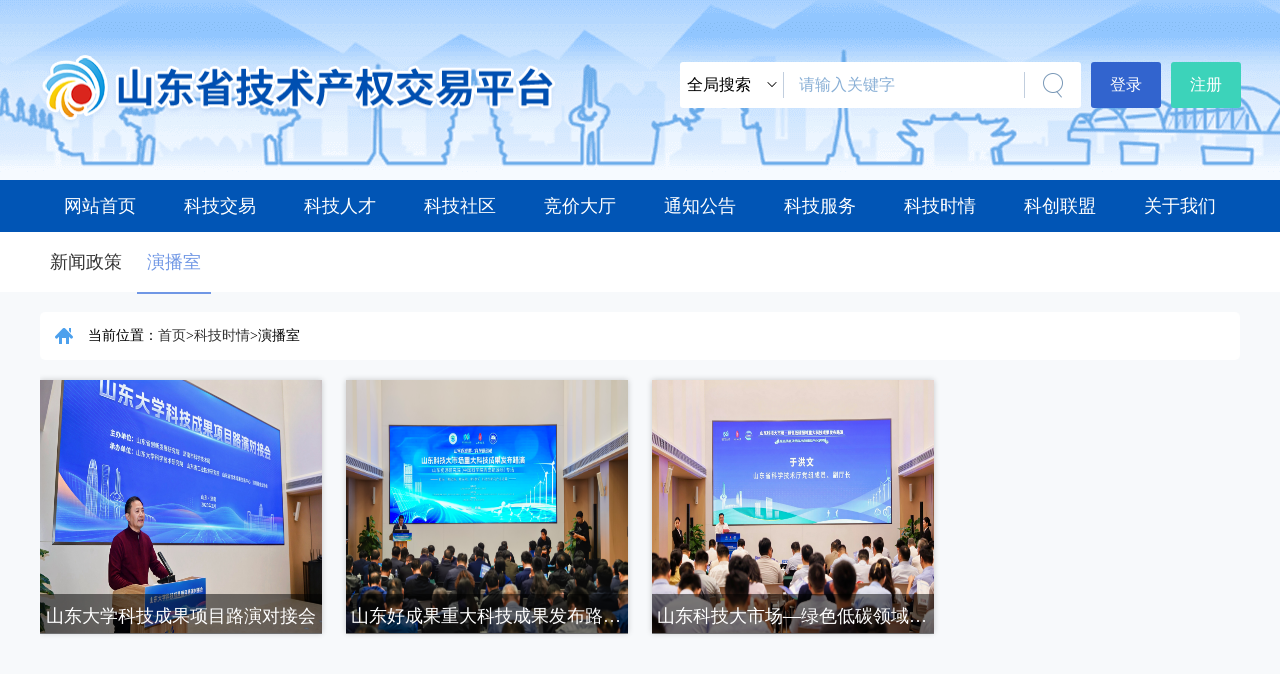

--- FILE ---
content_type: text/html; charset=utf-8
request_url: http://www.sdjscqjy.com/articlelist/kjsqi/ybs
body_size: 7613
content:
<!doctype html>
<html>
  <head>
    <meta charset="utf-8"/>
    <title>山东省技术产权交易平台</title>
    
  <link rel="stylesheet" href="/css/articleList.css"/>
  <script src="/js/myPagination.js"></script>

    <meta http-equiv="Expires" content="0">
    <meta http-equiv="Pragma" content="no-cache">
    <meta name="referrer" content="no-referrer"/>
    <base target="_blank" />
    <link rel="shortcut icon" href="/images/favicon.ico" type="image/x-icon"/>
    <!-- <script src="https://cdn.bootcss.com/jquery/3.3.1/jquery.min.js"></script>
    <script src="https://cdn.bootcss.com/js-cookie/2.2.0/js.cookie.min.js"></script>
    <script src="https://cdn.bootcss.com/babel-standalone/6.26.0/babel.min.js"></script>
    <script src="https://cdn.bootcss.com/babel-polyfill/7.6.0/polyfill.min.js"></script> -->
    <script src="/cdn/jquery.min.js"></script>
    <script src="/cdn/js.cookie.min.js"></script>
    <script src="/cdn/babel.min.js"></script>
    <script src="/cdn/polyfill.min.js"></script>
    <script type="text/javascript">
      if (typeof jQuery == 'undefined') {
        document.write(unescape("%3Cscript src='/cdn/jquery.min.js' type='text/javascript'%3E%3C/script%3E"));
        document.write(unescape("%3Cscript src='/cdn/js-cookie.min.js' type='text/javascript'%3E%3C/script%3E"));
        document.write(unescape("%3Cscript src='/cdn/babel.min.js' type='text/javascript'%3E%3C/script%3E"));
        document.write(unescape("%3Cscript src='/cdn/polyfill.min.js' type='text/javascript'%3E%3C/script%3E"));
      }
    </script>

    <script type="text/babel" src="/js/common.js"></script>
    <!--[if IE 9]>
      <link href="https://cdn.bootcss.com/Swiper/2.7.6/idangerous.swiper.min.css" rel="stylesheet"/>
      <link rel="stylesheet" href="/css/ielayout.css"/>
      <script src="https://cdn.bootcss.com/Swiper/2.7.6/idangerous.swiper.min.js"></script>
    <![endif]-->
    <!--[if lt IE 9]>
      <style>
        body>*{display: none !important;}
        #showLtIe8{display: block !important;text-align: center; padding: 40px 0;}
      </style>
    <![endif]-->
</head>
<body>
  <!--[if lt IE 9]>
    <h2 id="showLtIe8" style="display: none;">为了更好的体验，请升级您的浏览器到IE9以上，建议使用chrome浏览器。</h2>
  <![endif]-->
  <div class="main">
    
      <header>
  <div class="header-container">
    <div class="main_logo flex align-center space-between">
      <a href="/">
        <image class="logo" src="/images/home/icon-logo-text.png" />
      </a>
      <div class="header-right">
        <div class="sign-area flex">
          <div class="search-input flex">
            <select class="search_type">
              <option value="all">全局搜索</option>
              
                <option value="proj">项目搜索</option>
              
            </select>
            <input id="searchInp" class="el-input" placeholder="请输入关键字" />
            <!-- onclick="searchByKeyword()"-->
            <button class="search-btn" onclick="searchByKeyword()">
              <image class="logo" src="/images/home/search.png" />
            </button>
          </div>
          <div id="notLogin" class="login-cont end">
            <a class="a-btn login-btn" onclick="login()" >登录</a>
            <a class="a-btn reg-btn" href="/personal/#/log/register">注册</a>
          </div>
          <div id="userLogin" class="login-cont end">
            <span id="welcomeShow">您好，</span>
            <a class="username-btn flex align-center" href="/personal/" title="进入个人中心">
              <span id="userName"></span>
              <i class="layui-icon layui-icon-down" style="font-size: 12px; color: #333;"></i>
            </a>
            <div class="user-opera-cont hidden">
              <ul>
                <li onclick="logout()">退出登录</li>
              </ul>
            </div>
          </div>
        </div>
      </div>
    </div>
    <div class="main_menu">
      <ul class="header-menu flex space-between">
        <li class=" menu-lv1">
          <a href="/">网站首页</a>
        </li>
        <li id="ca-default-kjjy" class="menu-lv1">
          <a href="/articleList/kjjy/cgjy">科技交易</a>
          <ul id="ca-default-kjjy-ul" class="sub-menu">
            <li id="/kjjy/cgjy">
              <a href="/articleList/kjjy/cgjy">成果交易</a>
            </li>
            <li id="/kjjy/xqzx">
              <a href="/articleList/kjjy/xqzx">需求中心</a>
            </li>
            <li id="/kjjy/jygz">
              <a href="/articleList/kjjy/jygz">交易规则</a>
            </li>
            <li id="/kjjy/lhgp">
              <a href="/articleList/kjjy/lhgp">联合挂牌</a>
            </li>
            <li id="/kjjy/cqjy">
              <a href="/articleList/kjjy/cqjy">招商项目</a>
            </li>
            <li id="/kjjy/kjjr">
              <a href="/articleList/kjjy/kjjr">科技金融</a>
            </li>
            <!--<li id="/sjjy/market4">
              <a href="/articleList/whitepage">高校店铺</a>
            </li>-->
            <li id="/kjjy/qydp">
              <a href="/articleList/kjjy/qydp">企业店铺</a>
            </li>
            <li id="/kjjy/zstj">
              <a href="/articleList/kjjy/zstj">招商推介</a>
            </li>
            <!-- <li id="/kjjy/ssqydp">
              <a href="/articleList/kjjy/ssqydp">省属企业店铺</a>
            </li> -->
          </ul>
        </li>
        <li id="ca-default-kjrc" class="menu-lv1">
          <a href="/articleList/kjrc/rck">科技人才</a>
          <ul id="ca-default-kjrc-ul" class="sub-menu">
            <li id="/kjrc/rck">
              <a href="/articleList/kjrc/rck">技术经纪人</a>
            </li>
            <li id="/kjrc/zjk">
              <a href="/articleList/kjrc/zjk">专家库</a>
            </li>
            <li id="/kjrc/jsjjrpx">
              <a href="/articleList//kjrc/jsjjrpx">技术经纪人培训</a>
            </li>
            <!-- <li id="/kjrc/hdzq">
              <a href="/articleList//kjrc/hdzq">活动专区</a>
            </li> -->
            <!-- <li id="/kjrc/cxcy">
              <a href="/articleList/whitepage">创新创业</a>
            </li> -->
          </ul>
        </li>
        <li id="ca-default-kjsq" class="menu-lv1">
          <a href="/articleList/kjsq/zsjd">科技社区</a>
          <ul id="ca-default-kjsq-ul" class="sub-menu">
            <li id="/kjsq/zsjd">
              <a href="/articleList/kjsq/zsjd">中试基地</a>
            </li>
            <li id="/kjsq/kjyq">
              <a href="/articleList/kjsq/kjyq">科技园区</a>
            </li>
          </ul>
        </li>
        <li id="ca-default-jjdt" class="menu-lv1">
          <a href="/bidding">竞价大厅</a>
        </li>
        <li id="ca-default-tzgg" class="menu-lv1">
          <a href="/articleList/tzgg">通知公告</a>
        </li>
        <li id="ca-default-kjfw" class="menu-lv1">
          <a href="/articleList/kjfw/bzzx">科技服务</a>
          <ul id="ca-default-kjfw-ul" class="sub-menu">
            <li id="/sjjy/market4">
              <a href="http://sdcqjy.lontologie.com/index.html">评估系统</a>
            </li>
            <li id="/sjjy/market4">
              <a href="http://www.sdjssc.com/home/login">技术合同登记</a>
            </li>
            <li id="/sjjy/fwjg">
              <a href="/articleList/kjfw/fwjgdp">服务机构店铺</a>
            </li>
            <li id="/sjjy/market4">
              <a href="/articleList/kjfw/bzzx">帮助中心</a>
            </li>
          </ul>
        </li>
        <li id="ca-default-kjsqi" class="menu-lv1">
          <a href="/articleList/kjsqi/xwzc">科技时情</a>
          <ul id="ca-default-kjsqi-ul" class="sub-menu">
            <li id="/kjsqi/xwzc">
              <a href="/articleList/kjsqi/xwzc">新闻政策</a>
            </li>
            <li id="/kjsqi/ybs">
              <a href="/articleList/kjsqi/ybs">演播室</a>
            </li>
          </ul>
        </li>
        <li id="ca-default-kclm" class="menu-lv1">
          <a>科创联盟</a>
          <ul id="ca-default-kclm-ul" class="sub-menu">
            <li id="/sjjy/market4">
              <a href="/union">黄河技术转移中心</a>
            </li>
            <li id="/sjjy/market4">
              <a href="/provEconomic">省会经济圈科创联盟</a>
            </li>
          </ul>
        </li>
        <li id="ca-default-gywm" class="menu-lv1">
          <a href="/articleList/gywm">关于我们</a>
        </li>
      </ul>
    </div>
  </div>
</header>
  <link rel="stylesheet" href="/layui/css/layui.css"></link>
  <script src="/js/dataTradeNav.js"></script>
  <script type="text/babel">
    let username = Cookies.get('username-jscg')
    if (typeof(username) === 'string' && !!username) {
      $('#userName').html(username);
      $('#notLogin').removeClass('flex').addClass('hidden');;
      $('#userLogin').removeClass('hidden').addClass('flex');
    } else {
      $('#userLogin').removeClass('flex').addClass('hidden');;
      $('#notLogin').removeClass('hidden').addClass('flex');
    }

    function login() {
      window.open('/personal/')
    }

    function logout() {
      removeCookie()
      Cookies.remove('isVerified-jscg')
      Cookies.remove('usertype-jscg')
      window.location.href = window.location.href
    }

    let _location = window.location + '';
    $('.main_menu li').each(function () {
      let _id = $(this).prop('id');
      if (_id && _location.indexOf(_id) >= 0) {
        $(this).addClass('current');
      } else {
        $(this).removeClass('current');
      }
    });
    if ($('.main_menu li.current').length == 0) {
      $('.main_menu li:eq(0)').addClass('current');
    }

    $('#searchInp').on('keydown',function(event){
      if(event.keyCode == "13") {
        searchByKeyword();
      }
    });
    function searchByKeyword() {
      let _val = $('#searchInp').val().trim();
      var _type = $('.search_type option:selected').val();
      window.open('/search?keyword=' + encodeURI(_val) + '&type=' + _type)
    }

    $(".menu-lv1").hover(function() {
      $(this).children('.sub-menu').addClass('flex column')
    },function() {
      $(this).children('.sub-menu').removeClass('flex column')
    })
  </script>
    
    <div class="main_container">
      
  <div class="sec_menu_content">
    <div class="sec_menu_left flex">
      <!--<a class="side_menu_left_title">科技时情</a> -->
      <div class="menu-demo">
        
        <ul id="menu-tree">
  
    
      <li>
        <a class="title hide " href="/articlelist/kjsqi/xwzc" target="_self">新闻政策</a>
        
      </li>
    
  
    
      <li>
        <a class="title hide current" href="/articlelist/kjsqi/ybs" target="_self">演播室</a>
        
      </li>
    
  
</ul>
      </div>
    </div>
    <div class="side_menu_right flex column">
      <div class="location_based side_menu_right_location flex">
        <p>当前位置：</p>
        <a href="/">首页</a>
        
          <em>></em>
          <a href="/articleList//kjsqi/xwzc" class="/kjsqi/xwzc" target="_self">科技时情</a>
          
            <em>></em>
            <p>演播室</p>
          
        
      </div>
      
      
      <div id="articleList" class="side_menu_right_content">
          
    
      
        <div class="article-cardslist">
          <ul class="cards-list-cont flex wrap">
            
              <li class="cards-list-item fl video-list-item" title="山东大学科技成果项目路演对接会">
                <img class="logo" src="http://www.sdjscqjy.com/attachment/noauthorizefiles/jscq-website-manager/119c26a44154451abe5c38be974777d0/2.11.jpg" onerror="this.src= '/images/noImg.png';this.onerror=null" />
                <img class="start" src="/images/home/start.png" onclick="playVideo('/noauthorizefiles/jscq-website-manager/18783be0d74041478cd92717e5f2716a/%E5%B1%B1%E4%B8%9C%E5%A4%A7%E5%AD%A6%E7%A7%91%E6%8A%80%E6%88%90%E6%9E%9C%E9%A1%B9%E7%9B%AE%E8%B7%AF%E6%BC%94%E5%AF%B9%E6%8E%A5%E4%BC%9A%202025.2.11.mp4' ? 'http://www.sdjscqjy.com/attachment/noauthorizefiles/jscq-website-manager/18783be0d74041478cd92717e5f2716a/%E5%B1%B1%E4%B8%9C%E5%A4%A7%E5%AD%A6%E7%A7%91%E6%8A%80%E6%88%90%E6%9E%9C%E9%A1%B9%E7%9B%AE%E8%B7%AF%E6%BC%94%E5%AF%B9%E6%8E%A5%E4%BC%9A%202025.2.11.mp4' : '')" />
                <p class="name o_line">山东大学科技成果项目路演对接会</p>
              </li>
            
              <li class="cards-list-item fl video-list-item" title="山东好成果重大科技成果发布路演活动">
                <img class="logo" src="http://www.sdjscqjy.com/attachment/noauthorizefiles/jscq-website-manager/6b9655a9eab44fe09bdff4436ce3c3a2/10.29.jpg" onerror="this.src= '/images/noImg.png';this.onerror=null" />
                <img class="start" src="/images/home/start.png" onclick="playVideo('/noauthorizefiles/jscq-website-manager/6b488fa70f9c41839a1b2cc0155165f1/%E5%B1%B1%E4%B8%9C%E5%A5%BD%E6%88%90%E6%9E%9C%E9%87%8D%E5%A4%A7%E7%A7%91%E6%8A%80%E6%88%90%E6%9E%9C%E5%8F%91%E5%B8%83%E8%B7%AF%E6%BC%94%E6%B4%BB%E5%8A%A8%28%E5%B1%B1%E4%B8%9C%E8%83%BD%E6%BA%90%E6%89%80%29%202024.10.29.mp4' ? 'http://www.sdjscqjy.com/attachment/noauthorizefiles/jscq-website-manager/6b488fa70f9c41839a1b2cc0155165f1/%E5%B1%B1%E4%B8%9C%E5%A5%BD%E6%88%90%E6%9E%9C%E9%87%8D%E5%A4%A7%E7%A7%91%E6%8A%80%E6%88%90%E6%9E%9C%E5%8F%91%E5%B8%83%E8%B7%AF%E6%BC%94%E6%B4%BB%E5%8A%A8%28%E5%B1%B1%E4%B8%9C%E8%83%BD%E6%BA%90%E6%89%80%29%202024.10.29.mp4' : '')" />
                <p class="name o_line">山东好成果重大科技成果发布路演活动</p>
              </li>
            
              <li class="cards-list-item fl video-list-item" title="山东科技大市场—绿色低碳领域重大科技成果发布路演">
                <img class="logo" src="http://www.sdjscqjy.com/attachment/noauthorizefiles/jscq-website-manager/9aceba53625949d294e796b444467319/111.jpg" onerror="this.src= '/images/noImg.png';this.onerror=null" />
                <img class="start" src="/images/home/start.png" onclick="playVideo('/noauthorizefiles/jscq-website-manager/1d09db9241214054b33dfebb43ade12c/%E8%A7%86%E9%A2%91.mp4' ? 'http://www.sdjscqjy.com/attachment/noauthorizefiles/jscq-website-manager/1d09db9241214054b33dfebb43ade12c/%E8%A7%86%E9%A2%91.mp4' : '')" />
                <p class="name o_line">山东科技大市场—绿色低碳领域重大科技成果发布路演</p>
              </li>
            
          </ul>
        </div>
      
    
    
      <div id="pagination" class="pagination"></div>
        <script type="text/javascript">
          $(function () {
            new Page({
              id: 'pagination',
              pageAmount: 16,  //每页多少条
              dataTotal: 3, //总共多少条数据
              curPage: 1, //初始页码,不填默认为1
              pageSize: 6, //分页个数,不填默认为5
              showPageTotalFlag: true, //是否显示数据统计,不填默认不显示
              showSkipInputFlag: false, //是否支持跳转,不填默认不显示
              getPage: function (page) {
                curPage = page
                getData(page)
              }
            })
          })
        </script>
    
  

  <script src="/js/layer/layer.js"></script>
  <script type="text/babel">
    $('#searchAnnouInp').on('keydown',function(event){
      if(event.keyCode == "13") {
        searchAnnouByKeyword();
      }
    });
    function searchAnnouByKeyword() {
      getData(1)
    }
    function playVideo(_url) {
      index = layer.open({
        type: 1,
        title: '',
        shadeClose: true,
        area: ['820px', '470px'], //宽高
        content: `<video
      class="edui-upload-video video-js vjs-default-skin video-js"
      controls
      preload="none"
      width="100%"
      height="100%"
      src="${_url}"
      data-setup="{}"
      autoplay="autoplay"
    >
      <source
        src="${_url}"
        type="video/mp4"
      />1
    </video>`
      })
    }
  </script>
      </div>
    </div>
  </div>

    </div>
    
      <footer>
	<div class="bot_main flex space-between">
		<dl class="footer-menu flex column center">
			<dd>地址：山东省济南市历下区虞舜街与奥体西路交叉口西80米山东科技大市场</dd>
			<dd>邮箱：sdsjscgjyzx@163.com</dd>
			<dd>咨询时间：周一~周五（9：00-17：00）</dd>
		</dl>

		<img src="/images/home/line1.png">
		<dl class="wechat">
		  <dt id="wechat_img">
			  <img id="wechat" src="/images/home/wechat.jpg">
				<p class="wechat_p">微信平台</p>
			</dt>
		</dl>
  </div>
	<div class="records">
		<img src="/images/home/ba.png">
	  <span>经营许可证号:鲁ICP备10201216号-1    Copyright © 2021 山东省技术产权交易平台 版权所有</span>
	</div>
</footer>
  <script type="text/babel">
	setChildMenu()
	function setChildMenu() {
		// let navArrStr = window.sessionStorage.getItem('navListArr')
		// let navArr = JSON.parse(navArrStr)
		// let _child, _aboutUs
		// if (navArr) _aboutUs = navArr.filter((item) => item.id == 'ca-www-gywm')
		// _aboutUs ? _child = _aboutUs[0].children : _child = []
		// for(let i = 0; i < _child.length; i++) {
		// 	let currAb = _child[i]
		// 	if (i < 3) {
		// 		$(".about-us-menu").append(`<dd><a onclick="linkToPage('${currAb.id}',' ${currAb.ename}', '${currAb.parentId}')">${currAb.nameE}</a></dd>`)
		// 	}
		// }
	}
	// $('img').each(function() {
  //   if (typeof this.naturalWidth == "undefined" || this.naturalWidth == '') {
  //     this.src = '/images/defaults-no-img.png';
  //   }
  // })
  </script>
    

    
  <script type="text/babel">
    let _subjectId = ''
    let _size, enameParam = '科技时情';
    let currEname = enameParam, _dataType = null, _dataClassify = null;
    function getData(page, reqType = 0, reqTypeCode) {
      let _criteria = $('#searchAnnouInp').val()
      if (_criteria) {
        _criteria = $('#searchAnnouInp').val().trim()
      }
      if (page == -1) {
        page = curPage
      }
      let _reqTitle = $('#title .current').data('code')
      let _reqSocity = $('#asso-type-ul .current').data('code')
      let _reqIndus = $('#indus-type-ul .current').data('code')
      let _reqIndus2 = $('#indus-sec-type-ul .current').data('code')
      let _reqEmerge = $('#emerg .current').data('code')
      let _reqCooperate = $('#cooperate .current').data('code')
      let _reqDevStage = $('#devstage .current').data('code')
      let _reqCooperateType = $('#cooperateType .current').data('code')
      let _reqMoney = $('#money .current').data('code')
      let _subType = reqType === 'subject' ? reqTypeCode : (_reqSocity ? _reqSocity : null)
      let _expertTitle = reqType === 'title' ? reqTypeCode : (_reqTitle ? _reqTitle : null)
      let _indusType = reqType === 'industry' ? reqTypeCode : (_reqIndus ? _reqIndus : null)  // 行业分类
      let _indusType2 = reqType === 'industry2' ? reqTypeCode : (_reqIndus2 ? _reqIndus2 : null)  // 行业分类
      let _emerg = reqType === 'emerg' ? reqTypeCode : (_reqEmerge ? _reqEmerge : null)  // 战略性新兴产业分类
      let _cooperate = reqType === 'cooperate' ? reqTypeCode : (_reqCooperate ? _reqCooperate : null)  // 合作方式
      let _devStage = reqType === 'devStage' ? reqTypeCode : (_reqDevStage ? _reqDevStage : null)  // 开发阶段
      let _cooperateType = reqType === 'cooperateType' ? reqTypeCode : (_reqCooperateType ? _reqCooperateType : null)  // 意向合作类型
      let _form = {
        _subType: _subType,
        _expertTitle: _expertTitle,
        _indusType: _indusType,
        _indusType2: _indusType2,
        _emerg: _emerg,
        _cooperate: _cooperate,
        _devStage: _devStage,
        _cooperateType: _cooperateType
      }
      console.log('_fomr', _form)
      $.ajax({
        url: '/articleList/getdata',
        method: 'POST',
        data: {
          page: page,
          size: '16',
          eName: currEname,
          criteria: _criteria,
          timestamp: Date.now(),
          categoryId: 'kjsqi',
          categoryEname: '/kjsqi/xwzc',
          typeId: 'ybs',
          artType: 'videoType',
          subType: _subType,
          expertTitle: _expertTitle,
          indusType: _indusType,
          indusType2: _indusType ? _indusType2 : null,
          emerg: _emerg,
          cooperate: _cooperate,
          devStage: _devStage,
          cooperateType: _cooperateType,
          typeSec: ''
        },
        success: function (res) {
          $('.side_menu_right_content').html(res)
        },
        error: function (err) {
          console.log("err", err)
        }
      })
    }

    $('.menu-demo').on('click', '.title', function() {
      if ($(this).next('ul').length) {
        if ($(this).hasClass('hideUl')) {
          $(this).removeClass('hideUl')
          $(this).next('ul').removeClass('hidden')
        } else {
          $(this).addClass('hideUl')
          $(this).next('ul').addClass('hidden')
        }
      }
      $('.menu-demo .title.current').removeClass('current')
      $(this).addClass('current')
      $('#category_name').text($(this)[0].innerHTML)
    })
    function toggleContent(enameParam, cnameParam) {
      if (cnameParam == '/通知公告/最新通知/最新通知') {
        cnameParam = '/通知公告/最新通知'
      }
      $("#curr-cate-cname").html(cnameParam.substr(1).replace(/\//g,">"))
      currEname = enameParam
      _dataClassify = null
      _dataType = null
      let _size = 6
      if (currEname == '/announce') {
        _size = 15
      }
      $.ajax({
        url: '/articleList/getdata',
        method: 'POST',
        data: {
          // page: 1,
          // size: _size,
          // eName: currEname,
          criteria: '',
          timestamp: Date.now(),
          page: 1,
          size: _size,
          categoryId: 'kjsqi',
          typeId: 'ybs',
          artType: 'videoType'
        },
        beforeSend: function(req) {
          req.setRequestHeader('Content-Type', 'application/x-www-form-urlencoded')
        },
        success: function (res) {
          $(".side_menu_right_content").html(res)
        }
      })
    }

    function toggleClass(classId) {
      _dataClassify = classId
      getData(1)
    }

    function toggleType(typeId, reqType = 0) {
      _subjectId = typeId
      if (reqType === 'subject') {
        if (typeId) {
          $('#asso-type').addClass('flex')
          $('#asso-type').css('display', 'none')
          let _subArr = JSON.parse('undefined')
          let _subArr2 = _subArr.find(item => item.code === typeId).children
          $('#asso-type').html('<p>所属学会：</p><ul class="flex wrap asso-type-ul" id="asso-type-ul"><ul>')
          let allNav = `<li class="asso-item current" onclick="getData('1', '${reqType}', null)">全部</li>`
          $("#asso-type-ul").append(allNav)
          let _thisNav
          for(let i = 0; i < _subArr2.length; i ++) {
            _thisNav = `<li class="asso-item" data-code="${_subArr2[i].code}" onclick="getData('1', '${reqType}', '${_subArr2[i].code}')">${_subArr2[i].name}</li>`
            $("#asso-type-ul").append(_thisNav)
          }
          $('.asso-item').click(function(){
            $(this).addClass('current').siblings().removeClass('current')
          })
        } else {
          $('#asso-type').removeClass('flex')
          $('.asso-item').siblings().removeClass('current')
          getData(1, reqType, null)
        }
      } else if (reqType === 'industry') {
        if (typeId) {
          $('#indus-sec-type').addClass('flex')
          $('#indus-sec-type').css('display', 'none')
          let _subArr = JSON.parse('undefined')
          let _subArr2 = _subArr.find(item => item.code === typeId).children
          $('#indus-sec-type').html('<p>行业二级：</p><ul class="flex wrap indus-sec-type-ul" id="indus-sec-type-ul"><ul>')
          let allNav = `<li class="asso-item current" onclick="getData('1', '${reqType}2', null)">全部</li>`
          $("#indus-sec-type-ul").append(allNav)
          let _thisNav
          for(let i = 0; i < _subArr2.length; i ++) {
            _thisNav = `<li class="asso-item" data-code="${_subArr2[i].code}" onclick="getData('1', '${reqType}2', '${_subArr2[i].code}')">${_subArr2[i].name}</li>`
            $("#indus-sec-type-ul").append(_thisNav)
          }
          $('.asso-item').click(function(){
            $(this).addClass('current').siblings().removeClass('current')
          })
          getData(1, reqType, typeId)
        } else {
          $('#indus-sec-type').removeClass('flex')
          $('.asso-item').siblings().removeClass('current')
          getData(1, reqType, null)
        }
      } else {
        if (typeId) {
          getData(1, reqType, typeId)
        } else {
          getData(1, reqType, null)
        }
      } 
    }
    
  </script>

  </div>
  <!-- <script src="http://c.ibangkf.com/i/c-sdcqjy.js"></script>
  <script src="http://f.ibangkf.com/i/client/js/??kfbase.min.js,kfhide.min.js?v=31"></script>-->
</body>
</html>

--- FILE ---
content_type: text/css; charset=UTF-8
request_url: http://www.sdjscqjy.com/css/articleList.css
body_size: 9062
content:
html,body,div,span,applet,object,iframe,h1,h2,h3,h4,h5,h6,p,blockquote,pre,a,abbr,acronym,address,big,cite,code,del,dfn,em,img,ins,kbd,q,s,samp,small,strike,strong,sub,sup,tt,var,b,u,i,center,dl,dt,dd,ol,ul,li,fieldset,form,label,legend,table,caption,tbody,tfoot,thead,tr,th,td,article,aside,canvas,details,embed,figure,figcaption,footer,header,hgroup,menu,nav,output,ruby,section,summary,time,mark,audio,video,input,textarea{padding:0;margin:0;outline:0;font-family:"微软雅黑",Microsoft YaHei;background:rgba(0,0,0,0);border:0;box-sizing:border-box;resize:none}em,i{font-style:normal}button,input[type=button],a{cursor:pointer}li{list-style:none}.flex{display:-ms-flexbox !important;display:-webkit-flex !important;display:flex !important}.flex.start{justify-content:flex-start;-ms-flex-pack:start}.flex.end{justify-content:flex-end;-ms-flex-pack:end}.flex.space-around{justify-content:space-around;-ms-flex-pack:space-around}.flex.space-between{justify-content:space-between;-ms-flex-pack:justify}.flex.space-evenly{justify-content:space-evenly}.flex.center{justify-content:center;-ms-flex-pack:center}.flex.align-center{align-items:center;-ms-flex-align:center}.flex.align-end{align-items:flex-end;-ms-align-items:flex-end}.flex.align-baseline{align-items:baseline;-ms-align-items:baseline}.flex.column{flex-direction:column;-ms-flex-direction:column}.flex.column-reverse{flex-direction:column-reverse;-ms-flex-direction:column-reverse}.flex.stable{flex:none;-ms-flex:none}.flex.float{flex:auto;-ms-flex:auto}.flex.wrap{flex-wrap:wrap;-ms-flex-wrap:wrap}html,body,div,span,applet,object,iframe,h1,h2,h3,h4,h5,h6,p,blockquote,pre,a,abbr,acronym,address,big,cite,code,del,dfn,em,img,ins,kbd,q,s,samp,small,strike,strong,sub,sup,tt,var,b,u,i,center,dl,dt,dd,ol,ul,li,fieldset,form,label,legend,table,caption,tbody,tfoot,thead,tr,th,td,article,aside,canvas,details,embed,figure,figcaption,footer,header,hgroup,menu,nav,output,ruby,section,summary,time,mark,audio,video,input,textarea{padding:0;margin:0;outline:0;font-family:"微软雅黑",Microsoft YaHei;background:rgba(0,0,0,0);border:0;box-sizing:border-box;resize:none}em,i{font-style:normal}button,input[type=button],a{cursor:pointer}li{list-style:none}.flex{display:-ms-flexbox !important;display:-webkit-flex !important;display:flex !important}.flex.start{justify-content:flex-start;-ms-flex-pack:start}.flex.end{justify-content:flex-end;-ms-flex-pack:end}.flex.space-around{justify-content:space-around;-ms-flex-pack:space-around}.flex.space-between{justify-content:space-between;-ms-flex-pack:justify}.flex.space-evenly{justify-content:space-evenly}.flex.center{justify-content:center;-ms-flex-pack:center}.flex.align-center{align-items:center;-ms-flex-align:center}.flex.align-end{align-items:flex-end;-ms-align-items:flex-end}.flex.align-baseline{align-items:baseline;-ms-align-items:baseline}.flex.column{flex-direction:column;-ms-flex-direction:column}.flex.column-reverse{flex-direction:column-reverse;-ms-flex-direction:column-reverse}.flex.stable{flex:none;-ms-flex:none}.flex.float{flex:auto;-ms-flex:auto}.flex.wrap{flex-wrap:wrap;-ms-flex-wrap:wrap}.innovateHeader{width:100%;overflow:hidden;height:auto;background-color:#fff}.innovateHeader .innovate-logo{width:1200px;margin:28px auto 0px auto;overflow:hidden}.innovateHeader .innovate-logo .logo{width:522px;height:78px}.innovateHeader .innovate-logo .in-header-right .header-right-input{width:344px;height:46px;background-color:#fff;border-radius:3px;border:solid 1px #7998b7}.innovateHeader .innovate-logo .in-header-right .el-input{width:292px;height:100%;padding-left:20px}.innovateHeader .innovate-logo .in-header-right .search-btn{float:right;height:40px;width:44px;border:none;background:rgba(0,0,0,0);border-left:1px solid #c1cede;margin-top:2px}.innovateHeader .innovate-logo .in-header-right .heard-right-btn .a-btn{width:70px;height:46px;border-radius:3px;color:#fff;display:inline-block;text-align:center;font-size:16px;line-height:46px;margin-left:10px}.innovateHeader .innovate-logo .in-header-right .heard-right-btn .a-btn:hover{color:#fff !important}.innovateHeader .innovate-logo .in-header-right .heard-right-btn .a-btn.disaled{background-color:#999;color:#fff;cursor:default}.innovateHeader .innovate-logo .in-header-right .heard-right-btn .login-btn{background-color:#f8b63f}.innovateHeader .innovate-logo .in-header-right .heard-right-btn .reg-btn{background-color:#3cd3ba}.innovateHeader .innovate-logo .login-cont{display:none;position:relative;margin-bottom:10px;font-size:16px}.innovateHeader .innovate-logo .login-cont .a-btn{width:70px;height:46px;border-radius:3px;line-height:46px;background-color:#f8b63f;color:#fff;text-align:center;display:inline-block;margin-left:10px}.innovateHeader .innovate-logo .login-cont .a-btn.reg-btn{background-color:#3cd3ba}.innovateHeader .innovate-logo .login-cont .a-btn.disaled{background-color:#999;color:#fff;cursor:default}.innovateHeader .innovate-logo .login-cont .a-btn.disaled:hover{color:#fff !important}.innovateHeader .innovate-logo .login-cont #welcomeShow{display:inline-block;width:50px;height:34px;line-height:34px;overflow:hidden;color:#333;margin-left:10px}.innovateHeader .innovate-logo .login-cont .username-btn:hover+.user-opera-cont{display:block}.innovateHeader .innovate-logo .login-cont #userName{display:inline-block;max-width:125px;overflow:hidden;margin-right:5px;height:34px;line-height:34px;color:#333;text-decoration:underline;white-space:nowrap}.innovateHeader .innovate-logo .login-cont .user-opera-cont{display:none;position:absolute;padding:0 10px;background:#ddd;z-index:99;right:0;width:100px;top:30px}.innovateHeader .innovate-logo .login-cont .user-opera-cont li{cursor:pointer;line-height:30px;color:#000;width:78px;text-align:center}.innovateHeader .innovate-logo .login-cont .user-opera-cont li:last-child{border-bottom:0}.innovateHeader .innovate-logo .login-cont .user-opera-cont:hover{display:block}.innovateHeader .header-navigation{width:100%;height:70px;background-color:#015ab6}.innovateHeader .header-navigation ul{width:1200px;margin:28px auto 0px auto;overflow:hidden}.innovateHeader .header-navigation ul li{font-size:20px;line-height:70px;width:162px;text-align:center}.innovateHeader .header-navigation ul li:hover a{background-color:#284da8;font-weight:bold;color:#fff !important}.innovateHeader .header-navigation ul li a{color:#fff}.max1200{width:1200px;margin:0 auto}.heard-sign-out{display:none}.heard-sign-out a{display:inline-block}.sign-btn{text-align:center;line-height:46px;background-color:#ddd;color:#000;padding:0px 10px}.sign-btn a:hover{color:#000}html,body,div,span,applet,object,iframe,h1,h2,h3,h4,h5,h6,p,blockquote,pre,a,abbr,acronym,address,big,cite,code,del,dfn,em,img,ins,kbd,q,s,samp,small,strike,strong,sub,sup,tt,var,b,u,i,center,dl,dt,dd,ol,ul,li,fieldset,form,label,legend,table,caption,tbody,tfoot,thead,tr,th,td,article,aside,canvas,details,embed,figure,figcaption,footer,header,hgroup,menu,nav,output,ruby,section,summary,time,mark,audio,video,input,textarea{padding:0;margin:0;outline:0;font-family:"微软雅黑",Microsoft YaHei;background:rgba(0,0,0,0);border:0;box-sizing:border-box;resize:none}em,i{font-style:normal}button,input[type=button],a{cursor:pointer}li{list-style:none}.flex{display:-ms-flexbox !important;display:-webkit-flex !important;display:flex !important}.flex.start{justify-content:flex-start;-ms-flex-pack:start}.flex.end{justify-content:flex-end;-ms-flex-pack:end}.flex.space-around{justify-content:space-around;-ms-flex-pack:space-around}.flex.space-between{justify-content:space-between;-ms-flex-pack:justify}.flex.space-evenly{justify-content:space-evenly}.flex.center{justify-content:center;-ms-flex-pack:center}.flex.align-center{align-items:center;-ms-flex-align:center}.flex.align-end{align-items:flex-end;-ms-align-items:flex-end}.flex.align-baseline{align-items:baseline;-ms-align-items:baseline}.flex.column{flex-direction:column;-ms-flex-direction:column}.flex.column-reverse{flex-direction:column-reverse;-ms-flex-direction:column-reverse}.flex.stable{flex:none;-ms-flex:none}.flex.float{flex:auto;-ms-flex:auto}.flex.wrap{flex-wrap:wrap;-ms-flex-wrap:wrap}.max1200{width:1200px;margin:auto}.union-header{width:100%;overflow:hidden;height:auto;background-color:#fff}.union-header .union-header-top{width:100%;height:40px;background-color:#f5f5f5;border:solid 1px #ddd;color:#7a7a7a;line-height:40px}.union-header .union-header-top .un-top-cent{width:1200px;margin:auto}.union-header .union-header-top .login-cont{display:none;position:relative}.union-header .union-header-top .login-cont a{color:#7a7a7a}.union-header .union-header-top .login-cont .reg-btn{margin-left:10px}.union-header .un-head-con{width:1200px;margin:auto;height:90px}.union-header .un-link{width:500px;font-size:18px;height:35px}.union-header .un-link a{color:#2d2d2d}.union-header .un-link a:hover{color:#f35d2a !important}.union-header .un-link .border{border-bottom:2px solid #f35d2a}.union-header .un-link .border a{color:#f35d2a}.union-header .un-search{width:330px;height:50px;background-color:#f0f0f0;border-radius:4px;padding:0 20px}.union-header .un-search .el-input{width:89%;height:49px}.union-header .un-search .search-img{position:relative;width:26px;cursor:pointer}.union-header .username-btn{color:#7a7a7a !important}.union-header .username-btn:hover+.user-opera-cont{display:block}.union-header .user-opera-cont{position:absolute;padding:0 10px;background:#ddd;z-index:99;right:0;width:100px;top:30px}.union-header .user-opera-cont li{cursor:pointer;line-height:36px;color:#000;width:78px;text-align:center}.union-header .user-opera-cont li:last-child{border-bottom:0}.union-header .user-opera-cont:hover{display:block}footer.union-footer{width:100%;height:150px;background-color:#434343;color:#666}footer.union-footer .un-footer{width:1200px;margin:auto}footer.union-footer .un-footer .un-fo-img{width:63px;height:63px}footer.union-footer .un-footer .footer-menu{text-align:left}footer.union-footer .un-footer .footer-menu dd{color:#666;font-size:16px}footer.union-footer .un-foo-fgx{width:1200px;margin:25px auto 10px auto;height:1px;background-color:#fff;opacity:.2}footer.union-footer .un-foo-copyright{text-align:center;color:#666;font-size:16px}.hidden{display:none}.hidden.flex{display:none !important}html,body,div,span,applet,object,iframe,h1,h2,h3,h4,h5,h6,p,blockquote,pre,a,abbr,acronym,address,big,cite,code,del,dfn,em,img,ins,kbd,q,s,samp,small,strike,strong,sub,sup,tt,var,b,u,i,center,dl,dt,dd,ol,ul,li,fieldset,form,label,legend,table,caption,tbody,tfoot,thead,tr,th,td,article,aside,canvas,details,embed,figure,figcaption,footer,header,hgroup,menu,nav,output,ruby,section,summary,time,mark,audio,video,input,textarea{padding:0;margin:0;outline:0;font-family:"微软雅黑",Microsoft YaHei;background:rgba(0,0,0,0);border:0;box-sizing:border-box;resize:none}em,i{font-style:normal}button,input[type=button],a{cursor:pointer}li{list-style:none}.flex{display:-ms-flexbox !important;display:-webkit-flex !important;display:flex !important}.flex.start{justify-content:flex-start;-ms-flex-pack:start}.flex.end{justify-content:flex-end;-ms-flex-pack:end}.flex.space-around{justify-content:space-around;-ms-flex-pack:space-around}.flex.space-between{justify-content:space-between;-ms-flex-pack:justify}.flex.space-evenly{justify-content:space-evenly}.flex.center{justify-content:center;-ms-flex-pack:center}.flex.align-center{align-items:center;-ms-flex-align:center}.flex.align-end{align-items:flex-end;-ms-align-items:flex-end}.flex.align-baseline{align-items:baseline;-ms-align-items:baseline}.flex.column{flex-direction:column;-ms-flex-direction:column}.flex.column-reverse{flex-direction:column-reverse;-ms-flex-direction:column-reverse}.flex.stable{flex:none;-ms-flex:none}.flex.float{flex:auto;-ms-flex:auto}.flex.wrap{flex-wrap:wrap;-ms-flex-wrap:wrap}.max1200{width:1200px;margin:auto}.pro-economic-header{position:fixed;padding:25px calc((100% - 1200px)/2)}.pro-economic-header .un-head-con{width:1200px}.pro-economic-header .menus li{color:#fff;font-size:16px;margin:0 17px;padding:20px 0;border-bottom:3px solid rgba(0,0,0,0)}.pro-economic-header .menus li.current{border-bottom-color:#fff}.pro-economic-header .menus li.current a{color:#fff}.pro-economic-header .menus li:hover{border-bottom-color:#fff}.pro-economic-header .menus li a{color:#fff}.pro-economic-header .menus li a:hover{color:#fff !important}.pro-economic-header .search{width:245px;height:42px;border-radius:21px;border:solid 1px #fff;line-height:42px;padding:0 20px}.pro-economic-header .search .el-input{width:170px;color:#fff}.pro-economic-header .search .search-img{float:right;margin-top:8px;cursor:pointer}.pro-economic-header .username-btn:hover+.user-opera-cont{display:block}.pro-economic-header .user-info{font-size:16px;color:#fff}.pro-economic-header .user-info #userName{color:#fff;max-width:110px;overflow:hidden}.pro-economic-header .user-info .a-btn{color:#fff;margin:0 5px}.pro-economic-header .user-info #userLogin{position:relative}.pro-economic-header .user-info #userLogin .user-opera-cont{position:absolute;padding:0 10px;z-index:99;right:0;width:100px;top:20px;text-align:center}.pro-economic-header .user-info #userLogin .user-opera-cont li{cursor:pointer;line-height:36px;width:78px;text-align:center}.pro-economic-header .user-info #userLogin .user-opera-cont:hover{display:block}.scroll-pro-economic-header{background-color:#fff;z-index:999}.scroll-pro-economic-header .menus li{color:#333}.scroll-pro-economic-header .menus li.current{border-bottom-color:#013870}.scroll-pro-economic-header .menus li.current a{color:#013870}.scroll-pro-economic-header .menus li:hover{border-bottom-color:#013870}.scroll-pro-economic-header .menus li a{color:#333}.scroll-pro-economic-header .menus li a:hover{color:#013870 !important}.scroll-pro-economic-header .search{border:solid 1px #333}.scroll-pro-economic-header .search .el-input{color:#333}.scroll-pro-economic-header .user-info{color:#333}.scroll-pro-economic-header .user-info #userName{color:#333}.scroll-pro-economic-header .user-info .a-btn{color:#333}.scroll-pro-economic-header .user-info #userLogin .layui-icon-down{color:#333 !important}.scroll-pro-economic-header .user-info #userLogin .user-opera-cont{color:#333}footer.pro-eco-footer{width:100%;height:230px;background-color:#2c2f3c;color:#666}footer.pro-eco-footer .menu{color:#ccc;font-size:16px;width:1200px;margin:0 auto}footer.pro-eco-footer .menu a{color:#ccc;margin-right:100px}footer.pro-eco-footer .line{width:100%;margin:25px auto 10px auto;height:1px;background-color:#d5d5d5;opacity:.1}footer.pro-eco-footer .un-foo-copyright{text-align:center;color:#666;font-size:16px}.login-cont{display:none;position:relative}.hidden{display:none}.hidden.flex{display:none !important}.w-pd-global{padding-left:calc((100% - 1200px)/2);padding-right:calc((100% - 1200px)/2)}@media only screen and (min-width: 1680px){.w-pd-global{padding-left:calc((100% - 1400px)/2);padding-right:calc((100% - 1400px)/2)}}.w-global,header .header-container .main_menu .header-menu,header .header-container .main_logo{width:1200px}@media only screen and (min-width: 1680px){.w-global,header .header-container .main_menu .header-menu,header .header-container .main_logo{width:1400px}}body{background-color:#fff;min-width:1200px;font-size:14px}.main_container{position:relative;width:1200px;min-height:360px;margin:0 auto}a{color:#000;text-decoration:none;display:block}a.link-style{color:#3694eb;text-decoration:underline}a.link-style:hover{text-decoration:underline}.art_content a{display:unset}a:hover{color:#3694eb !important;text-decoration:none}.o_line,.condition-result.talents-result .result-ul>li .intro .name,.condition-result.talents-result .result-ul>li .intro .data-class,.condition-result.talents-result .result-ul>li .intro .digest,.condition-result.talents-result .result-ul>li .intro .address,.condition-result ul.result-ul li.result-ul-li .product-intro .supplier-delivery .data-class,.condition-result ul.result-ul li.result-ul-li .product-intro .supplier-delivery .data-type,.condition-result ul.result-ul li.result-ul-li .product-intro .supplier-delivery .supplier,.condition-result ul.result-ul li.result-ul-li .product-intro .digest,.condition-result ul.result-ul li.result-ul-li .product-intro h3,.arc-list li a,.announce-list li :nth-child(6),.announce-list li :nth-child(5),.announce-list li :nth-child(4),.announce-list li :nth-child(3),.announce-list li :nth-child(2),.announce-list li :nth-child(1),.announce-list li.each-line :nth-child(1),.table-list li :nth-child(1),.table-list li.each-line :nth-child(1),.news-two-col li .intro .title-digest .title,.table_template tbody td a{white-space:nowrap;overflow:hidden;text-overflow:ellipsis}.line-clamp-2,.latest-forum-list li .showText .parag,.news-two-col li .intro .title-digest .digest{text-overflow:-o-ellipsis-lastline;overflow:hidden;text-overflow:ellipsis;display:-webkit-box;-webkit-line-clamp:2;-webkit-box-orient:vertical}.gray-point::before,.arc-list li::before{content:"";width:6px;height:6px;border-radius:50%;background:#999;display:inline-block;margin-left:10px;margin-right:15px}.hidden{display:none}.hidden.flex{display:none !important}a.more{font-size:18px;font-weight:inherit;color:#1c75ed;cursor:pointer}.fl,.zdtj-list li,.bot_r,.bot_l,header .header-container .main_menu .header-menu li,header .header-container .main_menu .sub-menu li{float:left}.fr{float:right}header{width:100%;height:232px;background:url(/images/home/banner.png) center top no-repeat}header .header-container{width:100%;height:180px}header .header-container .main_logo{height:180px;margin:0 auto}header .header-container .main_logo a{display:inherit}header .header-container .main_logo a .logo{width:518px;height:71px;margin-right:40px}header .header-container .main_logo .text-intro{width:318px}header .header-container .main_logo .header-right{margin-left:40px;font-size:16px}header .header-container .main_logo .header-right .search_type{width:105px;padding:0 7px;border:0;height:26px;margin:auto;border-right:1px solid #c1cede;background:rgba(0,0,0,0) url("/images/arrow.png") no-repeat center;cursor:pointer;-webkit-appearance:none;-moz-appearance:none;background-size:18px 18px;background-position-x:83px}header .header-container .main_logo .header-right .search_type::-ms-expand{display:none}header .header-container .main_logo .header-right .search-input{width:401px;height:46px;border-radius:3px;background:#fff}header .header-container .main_logo .header-right .search-input .el-input{width:243px;height:26px;margin:auto 0;padding:0 15px;color:#8ab0d6;border-right:1px solid #c1cede}header .header-container .main_logo .header-right .search-input .search-btn{width:56px;height:46px;background-color:rgba(0,0,0,0);color:#7998b7;font-size:16px;border:none;outline:none}header .header-container .main_logo .header-right .sign-area{width:560px}header .header-container .main_logo .header-right .sign-area input::-webkit-input-placeholder{color:#8ab0d6}header .header-container .main_logo .header-right .sign-area input::-moz-placeholder{color:#8ab0d6}header .header-container .main_logo .header-right .sign-area input:-moz-placeholder{color:#8ab0d6}header .header-container .main_logo .header-right .sign-area input:-ms-input-placeholder{color:#8ab0d6}header .header-container .main_logo .header-right .sign-area .login-cont{display:none;position:relative;margin-bottom:10px;font-size:16px}header .header-container .main_logo .header-right .sign-area .login-cont .a-btn{width:70px;height:46px;border-radius:3px;line-height:46px;background-color:#3264ce;color:#fff;text-align:center;display:inline-block;margin-left:10px}header .header-container .main_logo .header-right .sign-area .login-cont .a-btn.reg-btn{background-color:#3cd3ba}header .header-container .main_logo .header-right .sign-area .login-cont .a-btn:hover{color:#fff !important}header .header-container .main_logo .header-right .sign-area .login-cont .a-btn.disaled{background-color:#999;color:#fff;cursor:default}header .header-container .main_logo .header-right .sign-area .login-cont .a-btn.disaled:hover{color:#fff !important}header .header-container .main_logo .header-right .sign-area .login-cont #welcomeShow{display:inline-block;width:50px;height:34px;line-height:34px;overflow:hidden;color:#333;margin-left:10px}header .header-container .main_logo .header-right .sign-area .login-cont .username-btn:hover+.user-opera-cont{display:block}header .header-container .main_logo .header-right .sign-area .login-cont #userName{display:inline-block;max-width:125px;overflow:hidden;margin-right:5px;height:34px;line-height:34px;color:#333;text-decoration:underline;white-space:nowrap}header .header-container .main_logo .header-right .sign-area .login-cont .user-opera-cont{position:absolute;padding:0 10px;background:#ddd;z-index:99;right:0;width:100px;top:30px}header .header-container .main_logo .header-right .sign-area .login-cont .user-opera-cont li{cursor:pointer;line-height:36px;color:#000;width:78px;text-align:center}header .header-container .main_logo .header-right .sign-area .login-cont .user-opera-cont li:last-child{border-bottom:0}header .header-container .main_logo .header-right .sign-area .login-cont .user-opera-cont:hover{display:block}header .header-container .main_menu{width:100%;height:52px;background:#0155b5}header .header-container .main_menu .header-menu li,header .header-container .main_menu .sub-menu li{position:relative;line-height:52px;flex-grow:1;text-align:center}header .header-container .main_menu .header-menu li a,header .header-container .main_menu .sub-menu li a{font-size:18px}header .header-container .main_menu .header-menu li a:hover,header .header-container .main_menu .sub-menu li a:hover{color:#fff !important;font-weight:bold}header .header-container .main_menu .header-menu li:hover,header .header-container .main_menu .sub-menu li:hover{background-color:#284da8}header .header-container .main_menu .header-menu{height:52px;margin:0 auto}header .header-container .main_menu .header-menu li a{color:#fff}header .header-container .main_menu .sub-menu{display:none;position:absolute;left:0;right:0;z-index:9;background-color:#e2f2f9}header .header-container .main_menu .sub-menu li{border-bottom:1px solid #bcd3e1}header .header-container .main_menu .sub-menu li:last-child{border-bottom:none}header .header-container .main_menu .sub-menu li a{color:#000;font-size:18px;line-height:40px}header .header-container .main_menu .sub-menu li:hover a{color:#fff;font-weight:normal}header .header-container .main_menu .sub-menu li.current{background-color:#1c75ed}header .header-container .main_menu .sub-menu li.current a{color:#fff}.science-header{width:100%;position:fixed;width:100%;position:fixed;background:#fff;z-index:999;padding:20px 0px;box-shadow:0 0 5px 1px rgba(29,29,29,.2)}.science-header .science-link{font-size:16px;color:#374c85}.science-header .science-link li{margin-right:10px;padding:0px 10px;cursor:pointer;height:30px;line-height:30px}.science-header .science-link li a{color:#374c85}.science-header .science-link .border{border:1px solid #374c85;border-radius:30px;font-weight:bold}.science-header .search-input{width:350px;height:40px;border-radius:2px;border:solid 1px #384b86;padding-left:5px}.science-header .search-input .el-input{width:200px;height:20px;margin:auto 0;padding:0 15px;color:#384b86;border-left:1px solid #384b86;margin-left:3px}.science-header .search-input .search_type{border:none;color:#384b86}.science-header .search-input .search-btn{width:51px;height:39px;background-color:#384b86;font-size:16px;border:none;outline:none}.science-width{width:1200px;margin:0px auto}.main_flex{padding-top:94px;width:100%;height:auto;overflow:hidden}footer{clear:both;background:#333;font-size:13px;line-height:30px;text-align:center;overflow:hidden;color:#fff;padding:40px 0 0 0;min-width:1200px;height:310px}footer.innovate{height:40px;padding:0}footer.innovate .records{margin-top:0 !important}.bot_main{width:1200px;margin:auto;text-align:left}.footer-menu{float:left}.footer-menu dt{font-size:17px;margin:0;margin-bottom:8px;line-height:36px;color:#c2c7cd}.footer-menu dd{color:#fff;font-size:14px}.footer-menu a{color:#fff}.footer-menu .inline_se{display:inline-block}.link{width:500px;padding-right:30px;text-align:left;margin-bottom:30px;color:#c2c7cd}.link dt{font-size:14px;margin:0;margin-bottom:8px;line-height:36px;color:#c2c7cd}.link dd{margin-right:20px;color:#c2c7cd;font-size:12px}.link .inline_se{display:inline-block}.icp_code img{vertical-align:middle;margin-right:5px}.wechat{text-align:right;margin-top:12px;margin-right:40px}.wechat img{width:160px;height:160px}.wechat .wechat_p{font-size:18px;text-align:center;margin-top:10px}.wechat dd{margin-right:0;float:initial;text-align:center;color:#c2c7cd}.hor_line{width:100%}.hor_line img{width:100%}.copyright{width:1180px;margin:0 auto;text-align:center}.records{height:40px;background:#2b2b2b;color:#c2c7cd;line-height:40px;margin-top:20px}.bot_l{width:470px;padding-right:40px;height:178px;padding-top:10px;background:url(/images/line.png) right center no-repeat}.bot_m{padding:0 40px;width:525px;padding-top:25px;height:163px}.bot_r{text-align:center;padding-top:30px;padding-left:20px;width:180px}.bot_r img{width:90px;height:90px}.no-data{width:53%;margin:0 auto;min-height:300px;color:#333;font-size:14px;text-align:center;padding-top:165px;background:url(/images/home/no-data-icon.png) center 20px no-repeat;background-size:185px;opacity:.6}.no-data-resultList{width:53%;position:absolute;top:150px;left:0px;right:0;margin:0 auto;min-height:300px;color:#333;font-size:14px;text-align:center;padding-top:165px;background:url(/images/home/no-data-icon.png) center 20px no-repeat;background-size:185px;opacity:.6}.no-data-xq{margin-top:173px;width:53%;margin:180px auto;min-height:300px;color:#333;font-size:14px;text-align:center;padding-top:165px;background:url(/images/home/no-data-icon.png) center 40px no-repeat;background-color:#fff !important;background-size:185px;opacity:.6}.module_item{margin-top:18px}.location_based{height:48px;padding-left:48px;background:#f6f6f6 url(/images/home_icon.png) 15px center no-repeat;line-height:48px;color:#000}.swiper_common_cont{position:relative;overflow:hidden}.swiper_common_cont .swiper-slide a img{display:block;width:100%;height:100%}.swiper_common_cont .swiper-slide p{position:absolute;left:0;bottom:0;background:rgba(0,0,0,.7);height:50px;line-height:50px;padding-left:16px;font-size:16px;width:100%;color:#fff}.swiper_common_cont .swiper-slide p em{display:inline-block;width:calc(100% - 150px)}.swiper_common_cont .swiper-pagination.swiper-pagination-bullets{position:absolute;bottom:15px;left:calc(100% - 150px);text-align:right;width:140px;cursor:pointer}.swiper_common_cont .swiper-pagination-bullet{width:10px;height:10px;background:#989898;opacity:1}.swiper_common_cont .swiper-pagination-bullet.swiper-pagination-bullet-active{background:#f09c00}.swiper_common_cont .swiper-button-prev{position:absolute;top:50%;left:0;width:36px;height:61px;margin-top:-30px;z-index:10;cursor:pointer;background:url(/images/left.png) no-repeat right center}.swiper_common_cont .swiper-button-prev:hover{background:url(/images/lefts.png) no-repeat right center}.swiper_common_cont .swiper-button-next{position:absolute;top:50%;right:0;width:36px;height:61px;margin-top:-30px;z-index:10;cursor:pointer;background:url(/images/right.png) no-repeat right center}.swiper_common_cont .swiper-button-next:hover{background:url(/images/rights.png) no-repeat right center}.error-container{width:820px;height:300px;margin:0 auto;background:url(/images/icon-error.png) right 0 no-repeat}.error-container .error-info-cont .error-code{font-size:60px;font-weight:bold;color:#ce9001}.error-container .error-info-cont .error-title{font-size:40px;font-weight:bold;color:#4b4b4b}.error-container .error-info-cont .error-desc{padding:10px 0;font-size:16px;color:#2f2f2f}.error-container .error-info-cont .error-btns input[type=button]{width:150px;height:40px;font-size:16px;color:#fff;margin-right:10px;text-align:center}.error-container .error-info-cont .error-btns input[type=button].refresh-btn{background:silver}.error-container .error-info-cont .error-btns input[type=button].index-btn{background:#26a9e1}.icon-wait{width:280px;height:210px;position:absolute;left:50%;margin-left:-140px}.basic-table{width:100%;background-color:#fff;border-collapse:collapse}.basic-table tr{height:44px}.basic-table tr td{font-family:MicrosoftYaHeiUI;font-size:14px;color:#333;border:1px solid #ddd;padding-left:15px;width:360px}.basic-table tr td.title{width:204px;padding-left:0;text-align:center;font-weight:bold;background-color:#f5f5f5}.basic-table tr td pre{width:935px;line-height:44px;white-space:pre-wrap}.main_fixed_province{padding-top:117px}.pagination ul{list-style:none;padding-left:0}.pagination ul li{padding:0 10px;vertical-align:top;display:inline-block;font-size:14px;min-width:36px;min-height:28px;line-height:30px;cursor:pointer;text-align:center;background-color:#fff;color:#666;margin:0 1px;border:1px solid #ededed;height:30px}.pagination ul li:not(.totalPage):hover{background-color:#666;color:#fff}.pagination ul li.active{background:#4ca0ed;border:#4ca0ed;color:#fff;cursor:not-allowed}.pagination ul li.active:hover{background:#4ca0ed}.pagination li.disabled{cursor:not-allowed}.pagination li.totalPage{background:0 0;cursor:default;border:0;padding:0 6px}.pagination li input{-webkit-appearance:none;background-color:#fff;background-image:none;border-radius:4px;border:1px solid #ededed;color:#4ca0ed;display:inline-block;padding:3px 5px;transition:border-color .2s cubic-bezier(0.645, 0.045, 0.355, 1);width:40px;height:25px;margin:0 6px}.pagination li input:focus{border-color:#666}.pagination{user-select:none;margin:30px 0;text-align:center}.pagination ul:nth-child(2){border-radius:6px}input[type=number]{-moz-appearance:textfield}input[type=number]::-webkit-inner-spin-button,input[type=number]::-webkit-outer-spin-button{-webkit-appearance:none;margin:0}.table_template{width:100%;font-size:14px;color:#000}.table_template thead td{background:#f6f6f6;height:42px;line-height:42px;text-align:center;max-width:280px}.table_template tbody tr:hover{background:#eee}.table_template tbody td{height:40px;line-height:39px;border-bottom:1px solid #ededed;text-align:center;max-width:280px}.table_template tbody td.name{text-align:left}.table_template tr td{padding:0 5px}.table_template tr td:first-child{padding-left:0}.table_template tr td:last-child{padding-right:0}.zdtj-list{overflow:hidden}.zdtj-list li{width:280px;height:210px;margin-right:30px}.zdtj-list li:nth-child(3n){margin:0}.zdtj-list li a img{width:280px;height:175px}.zdtj-list li p{line-height:25px}.side_menu_content{margin-top:20px}.side_menu_content .side_menu_left{width:240px}.side_menu_content .side_menu_left .side_menu_left_title{width:240px;height:48px;line-height:48px;vertical-align:middle;color:#fff;background-color:#2e6fb8;font-size:20px;text-align:center}.side_menu_content .side_menu_left .side_menu_left_title:hover{color:#fff !important}.side_menu_content .side_menu_left ul{background-color:#fff}.side_menu_content .side_menu_left ul li{width:240px;line-height:40px;vertical-align:middle;color:#333}.side_menu_content .side_menu_left ul li a{display:block;padding-left:20px;background:url(/images/hqs-image/point2.png) 210px 17px no-repeat;background-color:#f0f0f0}.side_menu_content .side_menu_left ul li a.current,.side_menu_content .side_menu_left ul li a:hover{background:url(/images/hqs-image/point2_w.png) 210px 17px no-repeat;background-color:#458fdd;color:#fff !important}.side_menu_content .side_menu_left ul li a.hide{background:none;background-color:#f0f0f0}.side_menu_content .side_menu_left ul li a.hide.current,.side_menu_content .side_menu_left ul li a.hide:hover{background-color:#458fdd;color:#fff !important}.side_menu_content .side_menu_left ul li a.hideUl{background:url(/images/hqs-image/point1.png) 210px 17px no-repeat !important;background-color:#f0f0f0 !important}.side_menu_content .side_menu_left ul li a.hideUl.current,.side_menu_content .side_menu_left ul li a.hideUl:hover{background:url(/images/hqs-image/point1_w.png) 210px 17px no-repeat !important;background-color:#458fdd !important;color:#fff !important}.side_menu_content .side_menu_left ul li a.hideUl+ul{display:none}.side_menu_content .side_menu_left ul li ul a{padding-left:40px}.side_menu_content .side_menu_left ul li ul ul a{padding-left:60px}.side_menu_content .side_menu_left ul li ul ul ul a{padding-left:80px}.side_menu_content .side_menu_left ul li ul ul ul ul a{padding-left:100px}.side_menu_content .side_menu_left ul.no_bg a{background:none}.side_menu_content .side_menu_left ul.no_bg li.cur_menu,.side_menu_content .side_menu_left ul.no_bg li.current,.side_menu_content .side_menu_left ul.no_bg li:hover{background-color:#458fdd}.side_menu_content .side_menu_left ul.no_bg li.cur_menu a,.side_menu_content .side_menu_left ul.no_bg li.current a,.side_menu_content .side_menu_left ul.no_bg li:hover a{background:none;background-color:#458fdd;color:#fff}.side_menu_content .side_menu_right{width:920px}.side_menu_content .side_menu_right .side_menu_right_location{height:36px;line-height:36px;border-bottom:1px solid #ddd}.side_menu_content .side_menu_right .side_menu_right_location a{color:#999;margin-right:5px}.side_menu_content .side_menu_right .side_menu_right_location p,.side_menu_content .side_menu_right .side_menu_right_location em{color:#000;margin-right:5px}.side_menu_content .side_menu_right .side_menu_right_content{position:relative;margin-top:10px;margin-bottom:10px;min-height:810px}.side_menu_content .side_menu_right .side_menu_right_content .news_right_list_ul li a{height:20px;line-height:20px;margin-bottom:20px}.side_menu_content .side_menu_right .side_menu_right_content .news_right_list_ul li a p{width:760px;height:20px;line-height:20px;overflow:hidden;white-space:nowrap;text-overflow:ellipsis;color:#000;cursor:pointer}.side_menu_content .side_menu_right .side_menu_right_content .news_right_list_ul li a em{width:100px;width:100px;color:#666;text-align:right}.side_menu_content .side_menu_right .side_menu_right_content .news_right_list_ul li a:hover p,.side_menu_content .side_menu_right .side_menu_right_content .news_right_list_ul li a:hover em{color:#2e6fb8}.side_menu_content .side_menu_right .side_menu_right_content .table_template #more_proj_list tr td{cursor:default}.side_menu_content .side_menu_right .side_menu_right_content .table_template #more_proj_list tr td.proj_code{color:#999}.side_menu_content .side_menu_right .side_menu_right_content .table_template #more_proj_list tr td.proj_name{width:300px;overflow:hidden;white-space:nowrap;text-overflow:ellipsis;cursor:pointer}.side_menu_content .side_menu_right .side_menu_right_content .table_template #more_proj_list tr td:hover.proj_name{color:#2e6fb8}.main_container{width:100%;min-height:360px;padding:20px calc((100% - 1200px)/2);background-color:#f7f9fb}.pagination{margin:30px 0;text-align:center}.art_content{padding:0 30px}.art_content p{font-size:14px;line-height:180%;margin-bottom:10px;color:#666}.sec_menu_content .sec_menu_left{height:60px;padding:0 calc((100% - 1200px)/2);top:0;line-height:60px;font-size:18px;position:absolute;width:100%;left:0;background-color:#fff}.sec_menu_content .sec_menu_left .side_menu_left_title{background-color:#5a97e8;color:#fff;padding:0 10px}.sec_menu_content .sec_menu_left .side_menu_left_title:hover{color:#fff !important}.sec_menu_content .sec_menu_left .menu-demo{width:calc(100% - 112px)}.sec_menu_content .sec_menu_left .menu-demo li{display:inline-block}.sec_menu_content .sec_menu_left .menu-demo li a{padding:0 10px}.sec_menu_content .sec_menu_left .menu-demo li a:hover{color:#7097e5}.sec_menu_content .sec_menu_left .menu-demo li a.current{color:#7097e5;border-bottom:2px solid #7097e5}.sec_menu_content .side_menu_right{margin-top:40px;overflow:hidden}.sec_menu_content .side_menu_right table img{max-width:100%}.sec_menu_content .side_menu_right img{max-width:1200px}.sec_menu_content .side_menu_right .side_menu_right_content{margin-top:20px}.sec_menu_content .side_menu_right .side_menu_right_location{background-color:#fff;margin-top:20px;border-radius:5px}.sec_menu_top{height:60px;padding:0 calc((100% - 1200px)/2);line-height:60px;font-size:18px;width:100%;left:0;background-color:#fff;margin-top:20px;margin-bottom:-20px;padding-left:10px}.sec_menu_top .side_menu_left_title{background-color:#5a97e8;color:#fff;padding:0 10px}.sec_menu_top .side_menu_left_title:hover{color:#fff !important}.sec_menu_top .menu-demo{width:calc(100% - 112px)}.sec_menu_top .menu-demo li{display:inline-block}.sec_menu_top .menu-demo li a{padding:0 10px;position:relative}.sec_menu_top .menu-demo li a:hover{color:#7097e5}.sec_menu_top .menu-demo li a.current{color:#7097e5;border-bottom:2px solid #7097e5}.sec_menu_top .menu-demo li a.current::after{width:100%;height:2px;content:"";position:absolute}.notice-top-pic{width:913px;height:160px}.news-two-col{margin-top:10px}.news-two-col li{width:435px;margin-bottom:20px;margin-left:20px}.news-two-col li img{width:435px;height:142px}.news-two-col li .intro{margin-top:10px}.news-two-col li .intro .date{width:70px;border-right:1px solid #b1b0b0;margin-right:10px}.news-two-col li .intro .date .year{font-family:MicrosoftYaHei-Bold;font-size:20px;font-weight:bold;color:#000}.news-two-col li .intro .date .month-day{font-family:MicrosoftYaHeiLight;font-size:20px;color:#999}.news-two-col li .intro .title-digest{width:350px}.news-two-col li .intro .title-digest .title{font-family:MicrosoftYaHei;font-size:17px;letter-spacing:2px;font-weight:bold}.news-two-col li .intro .title-digest .digest{width:100%;white-space:pre-wrap;font-family:MicrosoftYaHeiLight;font-size:14px;letter-spacing:1px;color:#999;margin-top:10px}.news-two-col li .each-news:hover .title{color:#3694eb}.news-two-col li .parag:hover,.news-two-col li .digest:hover{cursor:pointer}.table-list>:nth-child(2n+1){background-color:#fdfefe;border-radius:5px}.table-list li{height:42px;line-height:42px;font-size:14px;text-align:center}.table-list li.head{background-color:#fff;border-bottom:1px solid #dcdcdc;border-radius:0}.table-list li.each-line:hover{background-color:#fdfefe}.table-list li.each-line :nth-child(1){flex-grow:1;text-align:left;padding-left:20px;width:1050px}.table-list li :nth-child(1){flex-grow:1;width:1050px}.table-list li :nth-child(2){width:150px}.table-list li :nth-child(3){width:150px}.table-list li :nth-child(4){width:160px}.table_template{width:100%;font-size:14px;color:#000}.table_template thead td{background:#fff;height:42px;line-height:42px;text-align:center;max-width:280px}.table_template tbody tr:hover{background:#eee}.table_template tbody td{height:40px;line-height:39px;border-bottom:1px solid #ededed;text-align:center;max-width:280px}.table_template tbody td.name{text-align:left}.table_template tr td{padding:0 5px}.table_template tr td:first-child{padding-left:0}.table_template tr td:last-child{padding-right:0}.search-announce-input .el-input{width:360px;height:40px;line-height:40px;padding:5px 15px;margin-bottom:10px;border:1px solid #008ce9;background-color:#fff;color:#000;border-top-left-radius:5px;border-bottom-left-radius:5px}.search-announce-input .search-btn{width:70px;height:40px;line-height:40px;right:0;top:0px;cursor:pointer;background-color:#008ce9;text-align:center;cursor:pointer;color:#fff;border-top-right-radius:5px;border-bottom-right-radius:5px;font-size:16px}.announce-list li{height:42px;line-height:42px;font-size:14px;text-align:center}.announce-list li.head{background-color:#f6f6f6}.announce-list li.each-line:hover{background-color:#eee}.announce-list li.each-line :nth-child(1){width:200px;text-align:left;padding-left:20px}.announce-list li :nth-child(1){width:200px}.announce-list li :nth-child(2){width:150px}.announce-list li :nth-child(3){width:150px}.announce-list li :nth-child(4){width:150px}.announce-list li :nth-child(5){width:120px}.announce-list li :nth-child(6){width:150px}.arc-list li{height:42px;line-height:42px;font-size:16px}.arc-list li a{width:760px}.arc-list li em{width:90px;margin-left:30px}.latest-forum-list{width:890px;margin-right:30px}.latest-forum-list li{margin-top:25px}.latest-forum-list li .showImg{width:320px;height:220px;margin-right:30px;cursor:pointer}.latest-forum-list li .showText{width:545px}.latest-forum-list li .showText .title{font-family:MicrosoftYaHeiLight;font-size:24px;color:#000;margin:15px 0 25px;cursor:pointer}.latest-forum-list li .showText .title:hover{color:#3694eb}.latest-forum-list li .showText .title-em{display:block;width:100%;height:1px;background-color:#d0d0ce;position:relative}.latest-forum-list li .showText .title-em:after{position:absolute;bottom:-1px;display:block;width:50px;height:3px;background-color:#908f8a;content:""}.latest-forum-list li .showText .parag{width:100%;font-family:MicrosoftYaHeiLight;font-size:16px;line-height:28px;max-height:84px;overflow:hidden;color:#606060;margin:15px 0 5px;white-space:pre-wrap;letter-spacing:1px}.latest-forum-list li .showText .time{font-family:Roboto-Thin;font-size:20px;color:#606060;position:relative}.latest-forum-list li .showText .time:after{position:absolute;bottom:-10px;display:block;width:50px;height:3px;background-color:#3694eb;content:""}.latest-forum-list li .showText .more{color:#3694eb;font-size:16px;letter-spacing:2px;cursor:pointer}.article-cardslist{min-height:560px}.article-cardslist .cards-list-cont{width:100%;z-index:-1}.article-cardslist .cards-list-cont .cards-list-item{width:282px;height:253px;background:#fff;box-shadow:0 0 6px rgba(0,0,0,.2);margin:0 24px 24px 0}.article-cardslist .cards-list-cont .cards-list-item:last-child{margin:0}.article-cardslist .cards-list-cont .cards-list-item .logo{height:100%;width:100%}.article-cardslist .cards-list-cont .cards-list-item .name{font-size:18px;color:#fff;padding:10px 5px;position:relative;bottom:40px;height:40px;z-index:999;background:rgba(0,0,0,.5);text-align:center}.article-cardslist .cards-list-cont .cards-list-item .desc{font-size:14px;color:#000;opacity:.65;line-height:18px;height:80px;overflow:hidden}.article-cardslist .cards-list-cont .cards-list-item .characteristic-list{font-size:14px;color:#fff;margin-top:12px;width:237px;height:23px;overflow:hidden}.article-cardslist .cards-list-cont .cards-list-item .characteristic-list em{background:#ff6a00;line-height:23px;padding:0 5px;height:23px;margin-right:5px;max-width:100%}.article-cardslist .cards-list-cont .video-list-item .start{cursor:pointer;visibility:hidden;position:relative;bottom:180px;left:90px}.article-cardslist .cards-list-cont .video-list-item .name{bottom:145px}.article-cardslist .cards-list-cont .video-list-item:hover .start{visibility:visible}.article-cardslist .cards-list-cont>:nth-child(4n){margin-right:0}.screen-condition{padding:15px;background-color:#fff;border-radius:5px;margin-top:20px}.screen-condition>:not(:first-child){margin-top:15px}.screen-condition .condition-nav.asso-type{display:none}.screen-condition .condition-nav p{padding:5px 10px;font-family:MicrosoftYaHeiLight;font-size:13px;letter-spacing:1px;color:#000}.screen-condition .condition-nav ul{width:1000px}.screen-condition .condition-nav ul li{padding:5px 10px;font-family:MicrosoftYaHeiLight;font-size:13px;letter-spacing:1px;color:#000;margin-right:10px;cursor:pointer}.screen-condition .condition-nav ul li:hover,.screen-condition .condition-nav ul li.current{background-color:#2597eb;color:#fff}.data-total{font-size:14px;margin:20px 0 10px;text-align:right}.data-total span{color:#de6972}.condition-result ul.result-ul li.result-ul-li{background-color:#fff;height:120px;padding:0 20px;margin-bottom:20px;border-radius:5px}.condition-result ul.result-ul li.result-ul-li a{height:100%}.condition-result ul.result-ul li.result-ul-li .product-img{width:80px;height:80px;padding:10px;margin-right:30px;background-color:#f9f9f9;border-radius:8px;cursor:pointer}.condition-result ul.result-ul li.result-ul-li .product-intro h3{display:inline-block;font-size:18px;cursor:pointer}.condition-result ul.result-ul li.result-ul-li .product-intro h3:hover,.condition-result ul.result-ul li.result-ul-li .product-intro h3.hover-color{color:#2597eb}.condition-result ul.result-ul li.result-ul-li .product-intro .title{margin-left:10px}.condition-result ul.result-ul li.result-ul-li .product-intro .digest{width:600px;margin-top:10px;color:#666}.condition-result ul.result-ul li.result-ul-li .product-intro .supplier-delivery{font-size:14px;margin-top:15px}.condition-result ul.result-ul li.result-ul-li .product-intro .supplier-delivery .supplier{width:300px;color:#666}.condition-result ul.result-ul li.result-ul-li .product-intro .supplier-delivery .data-class,.condition-result ul.result-ul li.result-ul-li .product-intro .supplier-delivery .data-type{width:300px;margin-left:20px;color:#666}.condition-result ul.result-ul li.result-ul-li .product-intro .supplier-delivery .delivery{margin-left:20px}.condition-result ul.result-ul li.result-ul-li .product-intro .supplier-delivery .delivery label{color:#666}.condition-result ul.result-ul li.result-ul-li .product-intro .supplier-delivery .delivery span{color:#546ed8;padding:3px 6px;border:1px solid #546ed8;border-radius:3px}.condition-result ul.result-ul li.result-ul-li .product-price{margin-left:60px;color:#de6972}.condition-result ul.result-ul li.result-ul-li .product-price span{margin:0 2px}.condition-result.talents-result .result-ul>li{width:50%;height:240px;background-color:#fff;border:1px solid #ececf2;padding:20px;border-left:0;border-top:0}.condition-result.talents-result .result-ul>li .photo{width:140px;height:180px}.condition-result.talents-result .result-ul>li .intro{padding-left:20px;height:180px}.condition-result.talents-result .result-ul>li .intro .name{font-size:18px;font-weight:bold;color:#f31e46;height:36px;width:390px}.condition-result.talents-result .result-ul>li .intro .name,.condition-result.talents-result .result-ul>li .intro .data-class,.condition-result.talents-result .result-ul>li .intro .digest,.condition-result.talents-result .result-ul>li .intro .address{width:390px}.condition-result.talents-result .result-ul>li .intro label{color:#999}.condition-result.talents-result .result-ul>li .intro>p,.condition-result.talents-result .result-ul>li .intro>pre{height:36px}.condition-result.talents-result .result-ul>li .intro .info-btn{width:150px;height:36px;line-height:36px;color:#fff;background-color:#384b86;padding-left:20px;background-image:url("../../images/right.png");background-repeat:no-repeat;background-position:115px center}.condition-result.talents-result .result-ul>li .intro .info-btn:hover{color:#fff !important}.condition-result.talents-result .result-ul>li .intro .address{color:#384b86}.condition-result.talents-result .result-ul>li .intro .address img{margin-right:10px;width:16px;height:21px}.condition-result.talents-result .result-ul>li .digest{width:100%}.condition-result.talents-result .result-ul>:nth-child(2n){border-right:0}


--- FILE ---
content_type: application/javascript; charset=UTF-8
request_url: http://www.sdjscqjy.com/js/common.js
body_size: 5636
content:
function linkToPage(id, categoryEname, parentId = 'isSubMenu') {
  const menuSession = window.sessionStorage.getItem('navListArr')
  let menu = JSON.parse(menuSession)
  if(categoryEname == "/bidding") {
    window.open('/bidding')
  } else if (categoryEname.indexOf("/www/sfk") > -1 || id.indexOf("ca-www-sfk") > -1) {
    window.open('/algorithm')
  } 
  else if(categoryEname.indexOf("/sjjy") > -1 || id.indexOf("ca-default-sjjy") > -1) { // 隐藏数据交易
    window.open('/sjjy/market')
  } 
  else if(categoryEname.indexOf("/sjdj") > -1 || id.indexOf("ca-default-register") > -1) {
    window.open('/sjdj')
  } else if(categoryEname.indexOf("/gysj") > -1 || id.indexOf("ca-default-gysj") > -1) {
    window.open('/gysj')
  } else {
    let thisNav
    if (parentId !== 'isSubMenu') {
      let parentNav = menu.find(item => item.id === parentId)
      thisNav = parentNav.children.find(item2=> item2.id === id)
    } else {
      thisNav = menu.find(item => item.id === id)
    }
    if (thisNav) {
      if (thisNav.children && thisNav.children.length > 0) {
        let thisNav2 = thisNav.children.find(item => item.isShow === 1)
        if (thisNav2.children && thisNav2.children.length > 0) {
          let thisNav3 = thisNav2.children.find(item => item.isShow === 1)
          if (thisNav3.children && thisNav3.children.length > 0) {
            let thisNav4 = thisNav3.children.find(item => item.isShow === 1)
            if (thisNav4) {
              window.open('/articleList' + thisNav4.ename)
            } else {
              window.open('/articleList' + thisNav3.ename)
            }
          } else {
            window.open('/articleList' + thisNav3.ename)
          }
        } else {
          window.open('/articleList' + thisNav2.ename)
        }
      } else {
        window.open('/articleList' + thisNav.ename)
      }
    } else {
      window.open('/pageError')
    }
  }
}

function linkToRegPage(id, categoryEname, parentId = 'isSubMenu') {
  const regMenuSession = window.sessionStorage.getItem('sjdjNavListArr')
  let menu = JSON.parse(regMenuSession)
  if (categoryEname.indexOf("/announce") > -1 || id.indexOf("ca-default-djgs") > -1) {
    window.open('/sjdj/announce')
  } else if(categoryEname.indexOf("/certificate") > -1 || id.indexOf("ca-default-zscx") > -1) {
    window.open('/sjdj/certificate')
  } else {
    let thisNav = menu.find(item => item.id === id)
    if (parentId !== 'isSubMenu') {
      let parentNav = menu.find(item => item.id === parentId)
      thisNav = parentNav.children.find(item2=> item2.id === id)
    } else {
      thisNav = menu.find(item => item.id === id)
    }
    if (thisNav) {
      if (thisNav.children && thisNav.children.length > 0) {
        let thisNav2 = thisNav.children.find(item => item.isShow === 1)
        if (thisNav2.children && thisNav2.children.length > 0) {
          let thisNav3 = thisNav2.children.find(item => item.isShow === 1)
          if (thisNav3.children && thisNav3.children.length > 0) {
            let thisNav4 = thisNav3.children.find(item => item.isShow === 1)
            if (thisNav4) {
              window.open('/sjdj/articleList' + thisNav4.ename)
            } else {
              window.open('/sjdj/articleList' + thisNav3.ename)
            }
          } else {
            window.open('/sjdj/articleList' + thisNav3.ename)
          }
        } else {
          window.open('/sjdj/articleList' + thisNav2.ename)
        }
      } else {
        window.open('/sjdj/articleList' + thisNav.ename)
      }
    } else {
      window.open('/regPageError')
    }
  }
}

function link(id, dom, categoryEname) {
  var _type = ''
  if (typeof(dom) === 'string') {
    _type = dom
  } else {
    _type = $(dom).prev().find('li.current .data_table').prop('id')
  }
  if(id == 'zccz') {
    if (dom == 'zsgpxm') {
      window.open('/projlist/jrzc/xmpd/zsgpxm')
    } else {
      window.open('/projlist/www/xmpd/gyswzc')
    }
  } else if(id == 'gqdj') {
    window.open('/projlist/www/xmpd/gqdjtg')
  } else if(id == 'nccq') {
    window.open('/projlist/www/xmpd/nccq')
  } else if(id == 'jrzc') {
    window.open('/jrzc/proj/' + _type)
  } else if(_type == 'cqypl') {
    window.open('/projlist/xmpd/qycq')
  } else if(_type == 'zzypl') {
    window.open('/projlist/xmpd/qyzz')
  } else if (id.startsWith('jrzc_')) {
    window.open('/jrzc/articleList/' + id.split('jrzc_')[1])
  } else {
    if (categoryEname) {
      if(categoryEname == '/jrzc/xmpd/gpxm&/jrzc/xmpd/zsxm') {
        window.open('/projlist/jrzc/xmpd/zsgpxm')
      } else {
        window.open('/projlist' + categoryEname)
      }
    } else {
      window.open('/projlist/' + id + '/' + _type)
    }
  }
}

function linkToDetail(id, categoryEname, infoType, redirectUrl) {
  if (redirectUrl && redirectUrl.trim()) {
    if (redirectUrl.startsWith('http://') || redirectUrl.startsWith('https://')) {
      window.open(redirectUrl)
    } else {
      window.open('http://' + redirectUrl)
    }
    return
  }
  var _type = infoType
  if (_type == '1') {
    // var _ename = categoryEname
    // if (_ename.startsWith('/www')) {
    //   var _arr = _ename.split('/')
    //   if (_arr.length == 3) {
    //     window.open('/' + _arr[1] + '/article/' + _arr[2] + '/' + id)
    //   } else if (_arr.length == 4) {
    //     window.open('/' + _arr[1] + '/article/' + _arr[2] + '/' + _arr[3] + '/' + id)
    //   }
    // } else {
    //   window.open('/article' + categoryEname + '/' + id)
    // }
    window.open('/article/' + id)
  } else {
    // window.open('/proj/pw/' + id)
  }
}

function DownURL(path) {
  try {
    var doc=new ActiveXObject("Word.Application")
    doc.visible=true
    doc.Documents.Open(path)
    //OpenFile(strLocalURL);
  } catch(e) {
    console.log(e)
    window.confirm( "下载URL出错! ");
  }
}

function linkOrDownload(_url) {
  if (_url.endsWith('doc') || _url.endsWith('docx') || _url.endsWith('xls') || _url.endsWith('xlsx') || _url.endsWith('ppt') || _url.endsWith('pdf')) {
    // var w = window.open('', '_self')
    // w.location.href = _url
    DownURL(_url, '')
  } else {
    window.open(_url)
  }
}

$(function() {
  let domlist = document.getElementsByClassName('cut_down')
  for (let i = 0; i < domlist.length; i++) {
    let _dom = domlist[i]
    if (_dom) {
      let dateStr = $(_dom).data('lastdate')
      setInterval(function(){
        dateStr = $(_dom).data('lastdate')
        _dom.innerHTML = getLastDate(dateStr)
      }, 1000)
    }
  }
})

function formatNum(num) {
  return num < 10 ? '0' + num : num
}

function getLastDate(dateStr) {
  var _date = new Date(dateStr)
  var _now = new Date()
  var _diff = _date - _now
  if (_diff > 0) {
    var _day = Math.floor(_diff / (24 * 60 * 60 * 1000))
    _diff -= (_day * (24 * 60 * 60 * 1000))
    var _hour = Math.floor(_diff / (60 * 60 * 1000))
    _diff -= (_hour * (60 * 60 * 1000))
    var _min = Math.floor(_diff / (60 * 1000))
    _diff -= (_min * (60 * 1000))
    var _sec = Math.floor(_diff / 1000)
    return (_day > 0 ? _day + '天' : '')
      + (( _day > 0 || _hour > 0 ) ? _hour + '小时' : '')
      + (( _day > 0 || _hour > 0 || _min > 0 ) ? formatNum(_min)+ '分' : '')
      + formatNum(_sec) + '秒'
  }
  return '--'
}

function encrypt(word, keyStr) {
  var encJson = CryptoJS.AES.encrypt(JSON.stringify(word), keyStr).toString()
  // 对加密数据进行base64处理, 原理：就是先将字符串转换为utf8字符数组，再转换为base64数据
  var encData = CryptoJS.enc.Base64.stringify(CryptoJS.enc.Utf8.parse(encJson))
  return encData
}

function decrypt(word, keyStr) {
  var decData = CryptoJS.enc.Base64.parse(word).toString(CryptoJS.enc.Utf8)
  // 解密数据
  var decJson = CryptoJS.AES.decrypt(decData, keyStr).toString(CryptoJS.enc.Utf8)
  return JSON.parse(decJson)
}

function toUpperCase(n, _unit) {
  if (!n) {
    return ''
  }
  if (isNaN(n)) {
    return ''
  }
  if (_unit === '万元') {
    n = multiplication(n, 10000)
  }
  let fraction = ['角', '分']
  let digit = [
    '零', '壹', '贰', '叁', '肆',
    '伍', '陆', '柒', '捌', '玖'
  ]
  let unit = [
    ['元', '万', '亿'],
    ['', '拾', '佰', '仟']
  ]
  let head = n < 0 ? '欠' : ''
  n = Math.abs(n)
  let s = ''
  for (let i = 0; i < fraction.length; i++) {
    s += (digit[Math.floor(n * 10 * Math.pow(10, i)) % 10] + fraction[i]).replace(/零./, '')
  }
  s = s || '整'
  n = Math.floor(n)
  for (let i = 0; i < unit[0].length && n > 0; i++) {
    let p = ''
    for (let j = 0; j < unit[1].length && n > 0; j++) {
      p = digit[n % 10] + unit[1][j] + p
      n = Math.floor(n / 10)
    }
    s = p.replace(/(零.)*零$/, '').replace(/^$/, '零') + unit[0][i] + s
  }
  return head + s.replace(/(零.)*零元/, '元')
    .replace(/(零.)+/g, '零')
    .replace(/^整$/, '零元整')
}

function digitalTimes(num1, num2) {
  const num1Changed = Number(num1.toString().replace('.', ''))
  const num2Changed = Number(num2.toString().replace('.', ''))
  const baseNum = digitLength(num1) + digitLength(num2)
  return num1Changed * num2Changed / Math.pow(10, baseNum)
}

function digitLength(num) {
  if (!num) return 0
  const eSplit = num.toString().split(/[eE]/)
  const len = (eSplit[0].split('.')[1] || '').length - (+(eSplit[1] || 0))
  return len > 0 ? len : 0
}

function addition(...arr) {
  if (arr.some(val => isNaN(val))) {
    return ''
  }
  let _digitLength = arr.map(val => {
    return digitLength(val)
  })
  let k = Math.pow(10, Math.max(..._digitLength))
  let _sum = 0
  for (let i = 0; i < arr.length; i++) {
    _sum += arr[i] * k
  }
  return _sum / k
}

function substruction(num1, num2) {
  if (isNaN(num1) || isNaN(num2)) {
    return ''
  }
  let i = digitLength(num1),
      j = digitLength(num2),
      max, min
  max = Math.pow(10, Math.max(i, j))
  min = Math.max(i, j)
  return ((num1 * max - num2 * max) / max).toFixed(min)
}

function multiplication(...arr) {
  if (arr.some(val => isNaN(val))) {
    return ''
  }
  let _digitLength = arr.map(val => {
    return digitLength(val)
  }).reduce((total, num ) => {
    total += num
    return total
  })
  let k = Math.pow(10, _digitLength)
  let _sum = 1
  for (let i = 0; i < arr.length; i++) {
    let j = arr[i] + ''
    _sum *= Number(j.replace('.', ''))
  }
  return _sum / k
}

function division(num1, num2) {
  if (isNaN(num1) || isNaN(num2)) {
    return ''
  }
  let i = digitLength(num1),
      j = digitLength(num2),
      n1 = Number((num1 + '').replace('.', '')),
      n2 = Number((num2 + '').replace('.', ''))
  return multiplication(n1 / n2, Math.pow(10, j - i))
}

function scientificNotationToString(param) {
  let strParam = String(param)
  let len1 = strParam.substr(0, 1)
  let resNum = ''
  if (len1 === '-') {
    strParam = strParam.substr(1)
  }
  let flag = /e/.test(strParam)
  if (!flag) return param
  let sysbol = true
  if (/e-/.test(strParam)) {
    sysbol = false
  }
  let index = Number(strParam.match(/\d+$/)[0])
  let basis = strParam.match(/^[-\d\.]+/)[0].replace(/\./, '')
  let _length = 0
  if (strParam.split('e')[0] && strParam.split('e')[0].split('.') && strParam.split('e')[0].split('.')[1]) {
    _length = strParam.split('e')[0].split('.')[1].length
  }
  if (sysbol) {
    if (index < _length) {
      resNum = basis.slice(0, index + 1) + '.' + basis.slice(index + 1)
    } else {
      resNum = basis.padEnd(index + 1, 0)
    }
  } else {
    resNum = basis.padStart(index + basis.length, 0).replace(/^0/, '0.')
  }
  if (len1 === '-') {
    resNum = len1 + resNum
  }
  return resNum
}

String.prototype.toFixed = function (d = 0) {
  if (isNaN(this)) {
    return this
  } else {
    d < 0 && (d = 0)
    if (this.includes('.')) {
      let _zs = this.split('.')[0]
      let _xsArr = this.split('.')[1].split('')
      if (_xsArr[d] > 4) {
        if (d == 0) {
          _zs = Number(_zs) + 1
        } else {
          _xsArr[d - 1] = Number(_xsArr[d - 1]) + 1
        }
      }
      _xsArr.splice(d)
      if (_xsArr.length > 0) {
        return _zs + '.' + _xsArr.join('')
      } else {
        return _zs
      }
    } else {
      return this
    }
  }
}

function formatPrice(val, unit = '元') {
  if (!val || isNaN(val)) {
    return '--'
  }
  if (unit == '元') {
    // val = multiplication(val, 10000)
    val = division(val, 10000)
  }
  let _resAmount = 0
  if (window.ActiveXObject) {
    // 兼容IE10
    val = multiplication(val, 1000000)
    val = division(parseInt(val), 1000000)
    _resAmount = parseFloat(val)
  } else {
    _resAmount = parseFloat(val).toLocaleString('en', { minimumFractionDigits: 0, maximumFractionDigits: 6 })
  }
  return _resAmount
}

function formatStage(val) {
  if (val !== undefined && val !== null && val !== '') {
    val = Number(val)
    switch(val) {
      case 10:
        return '挂牌公告'
      case 11:
        return '延期挂牌'
      case 20:
        return '到期撤牌'
      case 30:
        return '到期摘牌'
      case 40:
        return '组织交易'
      case 50:
        return '已成交'
      case 80:
        return '确认成交'
      case 90:
        return '确认结算'
      case 100:
        return '交易完成'
      default:
        return '--'
    }
  } else {
    return '--'
  }
}

function padDate (value) {
  return value < 10 ? '0' + value : value
}

function formatDateTime (value, _role) {
  if (!value) {
    return '--'
  }
  var date = new Date(value)
  var year = date.getFullYear()
  var month = padDate(date.getMonth() + 1)
  var day = padDate(date.getDate())
  var hours = padDate(date.getHours())
  var minutes = padDate(date.getMinutes())
  var seconds = padDate(date.getSeconds())
  let res = year + '-' + month + '-' + day + ' ' + hours + (_role === 'h' ? '' : (':' + minutes + (_role === 'm' ? '' : (':' + seconds))))
  return res
}

// 格式化金额，入参为保留几位小数
Number.prototype.formatAmount = function (d) {
  if (this - 0 === 0) return '0'
  let num = this - 0
  let _str = num + ''
  let _d = d || 0
  _d > 6 && (_d = 6)
  if (_str.split('.')[1]) {
    _d > _str.split('.')[1].length && (_d = _str.split('.')[1].length)
  } else {
    _d = 0
  }
  let str = num.toFixed(_d)
  let num_int = (str.split('.')[0] - 0).toLocaleString()
  let num_point = str.split('.')[1] || ''
  return `${num_int.indexOf('.') > -1 ? (num_int.split('.')[0] ? num_int.split('.')[0] : 0) : num_int}${num_point ? ('.' + num_point) : ''}`
}

Number.prototype.toFixed = function (d) {
  var s = this + ''
  if (!d) {
    d = 0
  } 
  if (s.indexOf('.') == -1) {
    s += '.'
  } 
  s += new Array(d + 1).join('0')
  if (new RegExp('^(-|\\+)?(\\d+(\\.\\d{0,' + (d + 1) + '})?)\\d*$').test(s)) {
    var s = '0' + RegExp.$2,
        pm = RegExp.$1,
        a = RegExp.$3.length,
        b = true
    if (a == d+2) {
      a = s.match(/\d/g)
      if (parseInt(a[a.length-1]) > 4) {
        for (var i = a.length-2; i >= 0; i--) {
          a[i] = parseInt(a[i]) + 1
            if (a[i] == 10) {
              a[i] = 0
              b = i != 1
            }
            else {
              break
            }
          }
      }
      s = a.join('').replace(new RegExp('(\\d+)(\\d{' + d + '})\\d$'), '$1.$2')
    }
    if (b) {
      s = s.substr(1)
    }
    return (pm+s).replace(/\.$/, '')
  }
  return this + ''
}

$.extend({
  showMask: function(text) {
    text = text || ''
    if ($('#maskLayer')[0]) {
      $('#maskLayer').remove()
    }
    $(document.body).append('<div id="maskLayer" class="flex center align-center" style="width: 100%; height: 100vh; position: fixed; top: 0; right: 0; bottom: 0; left: 0; z-index: 999999; background-color: rgba(0, 0, 0, 0.3);">'
      + '<p style="color: #fff; width: 200px;height: 40px;background: rgba(0, 0, 0, 0.4);border-radius: 6px;text-align: center;line-height: 40px;">' + text + '</p></div>')
    $('#maskLayer').show()
  },
  hideMask: function() {
    $('#maskLayer').remove()
  }
})

document.addEventListener('error', function (e) {
  var elem = e.target
  if (elem.tagName.toLowerCase() === 'img' && !elem.onerror) {
    if (elem.src.endsWith('doc') || elem.src.endsWith('docx')) {
      elem.src = '/images/wordDefault.png'
    } else if (elem.src.endsWith('xls') || elem.src.endsWith('xlsx')) {
      elem.src = '/images/excelDefault.png'
    } else if (elem.src.endsWith('ppt') || elem.src.endsWith('pptx')) {
      elem.src = '/images/pptDefault.png'
    } else if (elem.src.endsWith('mp4') || elem.src.endsWith('avi')) {
      elem.src = '/images/shipinDefault.png'
    } else if (elem.src.endsWith('rar') || elem.src.endsWith('zip')) {
      elem.src = '/images/rarDefault.png'
    } else if (elem.src.endsWith('pdf') || elem.src.endsWith('PDF')) {
      elem.src = '/images/pdfDefault.png'
    } else if (elem.src.endsWith('txt')) {
      elem.src = '/images/txtDefault.png'
    } else if (elem.src.endsWith('/images/noNewsDefaults.png')) {
      elem.src = '/images/noImg.jpg'
    } else if (elem.src.endsWith('/images/noImg.png')) {
      elem.src = '/images/defaults-no-img.png'
    } else if (elem.src.endsWith('/images/noStore.png')) {
      elem.src = '/images/noStore.png'
    } else {
      elem.src = '/images/filePlaceHolder.png'
    }
  }
}, true)

function refreshCookie() {
  if (Cookies.get('username-jscg')) {
    Cookies.set('username-jscg', Cookies.get('username-jscg'), { expires: 2/24 })
    Cookies.set('User-Organ-jscg', Cookies.get('User-Organ-jscg'), { expires: 2/24 })
    Cookies.set('User-Token-jscg', Cookies.get('User-Token-jscg'), { expires: 2/24 })
    Cookies.set('User-Token-Type-jscg', Cookies.get('User-Token-Type-jscg'), { expires: 2/24 })
  }
}
function removeCookie() {
  Cookies.remove('username-jscg')
  Cookies.remove('User-Organ-jscg')
  Cookies.remove('User-Token-jscg')
  Cookies.remove('User-Token-Type-jscg')
}


--- FILE ---
content_type: application/javascript; charset=UTF-8
request_url: http://www.sdjscqjy.com/js/myPagination.js
body_size: 4215
content:
function Page(_ref){var pageSize=_ref.pageSize,pageTotal=_ref.pageTotal,curPage=_ref.curPage,id=_ref.id,getPage=_ref.getPage,showPageTotalFlag=_ref.showPageTotalFlag,showSkipInputFlag=_ref.showSkipInputFlag,pageAmount=_ref.pageAmount,dataTotal=_ref.dataTotal;if(!pageSize){pageSize=0};if(!pageSize){pageSize=0};if(!pageTotal){pageTotal=0};if(!pageAmount){pageAmount=0};if(!dataTotal){dataTotal=0};this.pageSize=pageSize||5;this.pageTotal=pageTotal=Math.ceil(dataTotal/pageAmount);this.pageAmount=pageAmount;this.dataTotal=dataTotal;this.curPage=curPage||1;this.ul=document.createElement('ul');this.id=id;this.getPage=getPage;this.showPageTotalFlag=showPageTotalFlag||false;this.showSkipInputFlag=showSkipInputFlag||false;if(dataTotal>0&&pageTotal>0){this.init();}else{console.error("总页数或者总数据参数不对")}};Page.prototype={init:function init(){var pagination=document.getElementById(this.id);pagination.innerHTML='';this.ul.innerHTML='';pagination.appendChild(this.ul);var that=this;if(that.showPageTotalFlag){that.showPageTotal();}that.firstPage();that.lastPage();that.getPages().forEach(function(item){var li=document.createElement('li');if(item==that.curPage){li.className='active';}else{li.onclick=function(){that.curPage=parseInt(this.innerHTML);that.init();that.getPage(that.curPage);};}
li.innerHTML=item;that.ul.appendChild(li);});that.nextPage();that.finalPage();if(that.showSkipInputFlag){that.showSkipInput();}},firstPage:function firstPage(){var that=this;var li=document.createElement('li');li.innerHTML='首页';this.ul.appendChild(li);li.onclick=function(){var val=parseInt(1);that.curPage=val;that.getPage(that.curPage);that.init();};},lastPage:function lastPage(){var that=this;var li=document.createElement('li');li.innerHTML='上一页';if(parseInt(that.curPage)>1){li.onclick=function(){that.curPage=parseInt(that.curPage)-1;that.init();that.getPage(that.curPage);};}else{li.className='disabled';}
this.ul.appendChild(li);},getPages:function getPages(){var pag=[];if(this.curPage<=this.pageTotal){if(this.curPage<this.pageSize){var i=Math.min(this.pageSize,this.pageTotal);while(i){pag.unshift(i--);}}else{var middle=this.curPage-Math.floor(this.pageSize/2),i=this.pageSize;if(middle>this.pageTotal-this.pageSize){middle=this.pageTotal-this.pageSize+1;}
while(i--){pag.push(middle++);}}}else{console.error('当前页数不能大于总页数');}
if(!this.pageSize){console.error('显示页数不能为空或者0');}
return pag;},nextPage:function nextPage(){var that=this;var li=document.createElement('li');li.innerHTML='下一页';if(parseInt(that.curPage)<parseInt(that.pageTotal)){li.onclick=function(){that.curPage=parseInt(that.curPage)+1;that.init();that.getPage(that.curPage);};}else{li.className='disabled';}
this.ul.appendChild(li);},finalPage:function finalPage(){var that=this;var li=document.createElement('li');li.innerHTML='末页';this.ul.appendChild(li);li.onclick=function(){var yyfinalPage=that.pageTotal;var val=parseInt(yyfinalPage);that.curPage=val;that.getPage(that.curPage);that.init();};},showSkipInput:function showSkipInput(){var that=this;var li=document.createElement('li');li.className='totalPage';var span1=document.createElement('span');span1.innerHTML='跳转到';li.appendChild(span1);var input=document.createElement('input');input.setAttribute("type","number");input.onkeydown=function(e){var oEvent=e||event;if(oEvent.keyCode=='13'){var val=parseInt(oEvent.target.value);if(typeof val==='number'&&val<=that.pageTotal&&val>0){that.curPage=val;that.getPage(that.curPage);}else{alert("请输入正确的页数 !")}
that.init();}};li.appendChild(input);var span2=document.createElement('span');span2.innerHTML='页';li.appendChild(span2);this.ul.appendChild(li);},showPageTotal:function showPageTotal(){var that=this;var li=document.createElement('li');li.innerHTML='共&nbsp'+that.pageTotal+'&nbsp页';li.className='totalPage';var li2=document.createElement('li');li2.innerHTML='每页&nbsp'+that.pageAmount+'&nbsp条';li2.className='totalPage';var li3=document.createElement('li');li3.innerHTML='合计&nbsp'+that.dataTotal+'&nbsp条数据';li3.className='totalPage';this.ul.appendChild(li3);this.ul.appendChild(li2);this.ul.appendChild(li);}};

--- FILE ---
content_type: application/javascript; charset=UTF-8
request_url: http://www.sdjscqjy.com/js/dataTradeNav.js
body_size: 1707
content:
// const nav = {
//   categoryName: "数据交易",
//   cname: "/数据交易",
//   ename: "/sjjy",
//   id: "ca-default-sjjy",
//   infoType: 0,
//   isShow: 1,
//   nameE: "数据交易",
//   nameS: "数据交易",
//   showStyle: null,
//   type: 1,
//   typeName: "数据交易",
//   navIndex: 4,
//   children: [
//     {
//       categoryName: "数据市场",
//       cname: "/数据登记/数据市场",
//       ename: "/sjjy/market",
//       id: "ca-default-sjjy-sjsc",
//       infoType: 0,
//       isShow: 1,
//       nameE: "数据市场",
//       nameS: "数据登记",
//       showStyle: null,
//       type: 1,
//       typeName: "数据市场",
//     },
//     // {
//     //   categoryName: "数据招标",
//     //   cname: "/数据登记/数据招标",
//     //   ename: "/bidding",
//     //   id: "ca-default-sjjy-sjzb",
//     //   infoType: 0,
//     //   isShow: 1,
//     //   nameE: "数据招标",
//     //   nameS: "数据登记",
//     //   showStyle: null,
//     //   type: 1,
//     //   typeName: "数据招标",
//     // }
//   ],
// }

var nav1 = {
  categoryName: "科技交易",
  cname: "/科技交易",
  ename: "/kjjy",
  id: "ca-default-kjjy",
  infoType: 0,
  isShow: 1,
  nameE: "科技交易",
  nameS: "科技交易",
  showStyle: null,
  type: 1,
  typeName: "科技交易",
  navIndex: 2,
  children: [
    {
      categoryName: "成果交易",
      cname: "/科技交易/成果交易",
      ename: "/kjjy/cgjy",
      id: "ca-default-kjjy-cgjy",
      infoType: 0,
      isShow: 1,
      nameE: "成果交易",
      nameS: "成果交易",
      showStyle: null,
      type: 1,
      typeName: "成果交易",
    },
    {
      categoryName: "需求中心",
      cname: "/科技交易/需求中心",
      ename: "/kjjy/cgjy",
      id: "ca-default-sjjy-sjsc2",
      infoType: 0,
      isShow: 1,
      nameE: "需求中心",
      nameS: "需求中心",
      showStyle: null,
      type: 1,
      typeName: "需求中心",
    },
    {
      categoryName: "科技金融",
      cname: "/科技交易/科技金融",
      ename: "/sjjy/market3",
      id: "ca-default-sjjy-sjsc3",
      infoType: 0,
      isShow: 1,
      nameE: "科技金融",
      nameS: "科技金融",
      showStyle: null,
      type: 1,
      typeName: "科技金融",
    },
    {
      categoryName: "交易规则",
      cname: "/科技交易/交易规则",
      ename: "/sjjy/market4",
      id: "ca-default-sjjy-sjsc4",
      infoType: 0,
      isShow: 1,
      nameE: "交易规则",
      nameS: "交易规则",
      showStyle: null,
      type: 1,
      typeName: "交易规则",
    },
    {
      categoryName: "招商项目",
      cname: "/科技交易/招商项目",
      ename: "/sjjy/cqjy",
      id: "ca-default-sjjy-sjsc5",
      infoType: 1,
      isShow: 1,
      nameE: "招商项目",
      nameS: "招商项目",
      showStyle: null,
      type: 1,
      typeName: "招商项目",
    },
    {
      categoryName: "科技金融",
      cname: "/科技交易/科技金融",
      ename: "/sjjy/kjjr",
      id: "ca-default-sjjy-sjsc3",
      infoType: 1,
      isShow: 1,
      nameE: "科技金融",
      nameS: "科技金融",
      showStyle: null,
      type: 1,
      typeName: "科技金融",
    },
    {
      categoryName: "高校店铺",
      cname: "/科技交易/高校店铺",
      ename: "/sjjy/market4",
      id: "ca-default-sjjy-sjsc4",
      infoType: 0,
      isShow: 1,
      nameE: "高校店铺",
      nameS: "高校店铺",
      showStyle: null,
      type: 1,
      typeName: "高校店铺",
    },
    {
      categoryName: "企业店铺",
      cname: "/科技交易/企业店铺",
      ename: "/sjjy/qydp",
      id: "ca-default-sjjy-qydp",
      infoType: 0,
      isShow: 1,
      nameE: "企业店铺",
      nameS: "企业店铺",
      showStyle: null,
      type: 1,
      typeName: "企业店铺",
    }
  ]
}

var nav2 = {
  categoryName: "科技人才",
  cname: "/科技人才",
  ename: "/kjrc",
  id: "ca-default-kjrc",
  infoType: 0,
  isShow: 1,
  nameE: "科技人才",
  nameS: "科技人才",
  showStyle: null,
  type: 1,
  typeName: "科技人才",
  navIndex: 4,
  children: [
    {
      categoryName: "人才库",
      cname: "/科技人才/人才库",
      ename: "/sjjy/market4",
      id: "ca-default-sjjy-sjsc4",
      infoType: 0,
      isShow: 1,
      nameE: "人才库",
      nameS: "人才库",
      showStyle: null,
      type: 1,
    },
    {
      categoryName: "专家库",
      cname: "/科技人才/专家库",
      ename: "/sjjy/market4",
      id: "ca-default-sjjy-sjsc4",
      infoType: 0,
      isShow: 1,
      nameE: "专家库",
      nameS: "专家库",
      showStyle: null,
      type: 1,
    },
    {
      categoryName: "技术经纪人培训",
      cname: "/科技人才/技术经纪人培训",
      ename: "/sjjy/market4",
      id: "ca-default-sjjy-sjsc4",
      infoType: 0,
      isShow: 1,
      nameE: "技术经纪人培训",
      nameS: "技术经纪人培训",
      showStyle: null,
      type: 1,
    },
    {
      categoryName: "活动专区",
      cname: "/科技人才/活动专区",
      ename: "/sjjy/market4",
      id: "ca-default-sjjy-sjsc4",
      infoType: 0,
      isShow: 1,
      nameE: "活动专区",
      nameS: "活动专区",
      showStyle: null,
      type: 1,
    },
    {
      categoryName: "创新创业",
      cname: "/科技人才/创新创业",
      ename: "/sjjy/market4",
      id: "ca-default-sjjy-sjsc4",
      infoType: 0,
      isShow: 1,
      nameE: "创新创业",
      nameS: "创新创业",
      showStyle: null,
      type: 1,
    }
  ],
}

var nav3 = {
  categoryName: "科技社区",
  cname: "/科技社区",
  ename: "/kjsq",
  id: "ca-default-kjsq",
  infoType: 0,
  isShow: 1,
  nameE: "科技社区",
  nameS: "科技社区",
  showStyle: null,
  type: 1,
  typeName: "科技社区",
  navIndex: 5,
  children: [
    {
      categoryName: "中试基地",
      cname: "/科技人才/中试基地",
      ename: "/sjjy/market4",
      id: "ca-default-sjjy-sjsc4",
      infoType: 0,
      isShow: 1,
      nameE: "中试基地",
      nameS: "中试基地",
      showStyle: null,
      type: 1,
    },
    {
      categoryName: "科技园区",
      cname: "/科技人才/科技园区",
      ename: "/sjjy/market4",
      id: "ca-default-sjjy-sjsc4",
      infoType: 0,
      isShow: 1,
      nameE: "科技园区",
      nameS: "科技园区",
      showStyle: null,
      type: 1,
    }
  ],
}

var nav4 = {
  categoryName: "科技服务",
  cname: "/科技服务",
  ename: "/kjfw",
  id: "ca-default-kjfw",
  infoType: 0,
  isShow: 1,
  nameE: "科技服务",
  nameS: "科技服务",
  showStyle: null,
  type: 1,
  typeName: "科技服务",
  navIndex: 6,
  children: [

    {
      categoryName: "评估系统",
      cname: "/科技人才/评估系统",
      ename: "/sjjy/market4",
      id: "ca-default-sjjy-sjsc4",
      infoType: 0,
      isShow: 1,
      nameE: "评估系统",
      nameS: "评估系统",
      showStyle: null,
      type: 1,
    },
    {
      categoryName: "技术合同登记",
      cname: "/科技人才/技术合同登记",
      ename: "/sjjy/market4",
      id: "ca-default-sjjy-sjsc4",
      infoType: 0,
      isShow: 1,
      nameE: "技术合同登记",
      nameS: "技术合同登记",
      showStyle: null,
      type: 1,
    },
    {
      categoryName: "服务机构店铺",
      cname: "/科技人才/服务机构店铺",
      ename: "/kjfw/fwjgdp",
      id: "ca-default-sjjy-sjsc4",
      infoType: 0,
      isShow: 1,
      nameE: "服务机构店铺",
      nameS: "服务机构店铺",
      showStyle: null,
      type: 1,
    },
    {
      categoryName: "帮助中心",
      cname: "/科技人才/帮助中心",
      ename: "/sjjy/market4",
      id: "ca-default-sjjy-sjsc4",
      infoType: 0,
      isShow: 1,
      nameE: "帮助中心",
      nameS: "帮助中心",
      showStyle: null,
      type: 1,
    }
  ],
}

var nav5 = {
  categoryName: "科技时情",
  cname: "/科技时情",
  ename: "/kjsq2",
  id: "ca-default-kjsq2",
  infoType: 0,
  isShow: 1,
  nameE: "科技时情",
  nameS: "科技时情",
  showStyle: null,
  type: 1,
  typeName: "科技时情",
  navIndex: 7,
  children: [
    {
      categoryName: "新闻政策",
      cname: "/科技人才/新闻政策",
      ename: "/sjjy/market4",
      id: "ca-default-sjjy-xwzc",
      infoType: 0,
      isShow: 1,
      nameE: "新闻政策",
      nameS: "新闻政策",
      showStyle: null,
      type: 1,
    },
    {
      categoryName: "演播室",
      cname: "/科技人才/演播室",
      ename: "/sjjy/market4",
      id: "ca-default-sjjy-ybs",
      infoType: 0,
      isShow: 1,
      nameE: "演播室",
      nameS: "演播室",
      showStyle: null,
      type: 1,
    }
  ],
}

var nav6 = {
  categoryName: "科创联盟",
  cname: "/科创联盟",
  ename: "/kclm",
  id: "ca-default-kclm",
  infoType: 0,
  isShow: 1,
  nameE: "科创联盟",
  nameS: "科创联盟",
  showStyle: null,
  type: 1,
  typeName: "科创联盟",
  navIndex: 8,
  children: [
    {
      categoryName: "黄河技术转移中心",
      cname: "/科技人才/黄河技术转移中心",
      ename: "/sjjy/market4",
      id: "ca-default-sjjy-sjsc4",
      infoType: 0,
      isShow: 1,
      nameE: "黄河技术转移中心",
      nameS: "黄河技术转移中心",
      showStyle: null,
      type: 1,
    },
    {
      categoryName: "省会经济圈科创联盟",
      cname: "/科技人才/省会经济圈科创联盟",
      ename: "/sjjy/market4",
      id: "ca-default-sjjy-sjsc4",
      infoType: 0,
      isShow: 1,
      nameE: "省会经济圈科创联盟",
      nameS: "省会经济圈科创联盟",
      showStyle: null,
      type: 1,
    }
  ],
}

var nav7 = {
  categoryName: "关于我们",
  cname: "/关于我们",
  ename: "/gywm",
  id: "ca-default-gywm",
  infoType: 0,
  isShow: 1,
  nameE: "关于我们",
  nameS: "关于我们",
  showStyle: null,
  type: 1,
  typeName: "关于我们",
  navIndex: 9,
  children: [
  ],
}
var nav8 = {
  categoryName: "通知公告",
  cname: "/通知公告",
  ename: "/tzgg",
  id: "ca-default-tzgg",
  infoType: 0,
  isShow: 1,
  nameE: "通知公告",
  nameS: "通知公告",
  showStyle: null,
  type: 1,
  typeName: "通知公告",
  navIndex: 8,
  children: [
  ],
}

// const nav4 = {
//   categoryName: "工业大数据",
//   cname: "/工业大数据",
//   ename: "/gysj",
//   id: "ca-default-gysj",
//   infoType: 0,
//   isShow: 1,
//   nameE: "工业大数据",
//   nameS: "工业大数据",
//   showStyle: null,
//   type: 1,
//   typeName: "工业大数据",
//   navIndex: 4,
//   children: []
// }